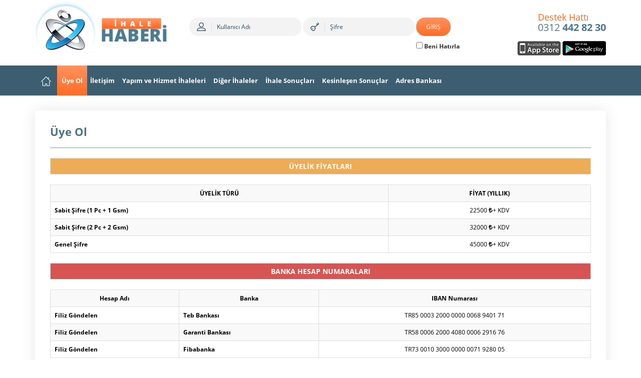

--- FILE ---
content_type: text/html; charset=utf-8
request_url: https://www.ihalehaberi.net/goster/uyelik/ihale-sonuc-detayi/281166/Odtu-Kiz-Konuk-Evi-Celik-Yangin-Merdiveni-Ve-Kismi-Tadilat-Yapim-Isi-/
body_size: 8821
content:


<!DOCTYPE html>


<html lang="tr" xmlns="http://www.w3.org/1999/xhtml">
<head id="Head1"><meta http-equiv="content-type" content="text/html; charset=UTF-8" /><meta name="robots" content="FOLLOW, INDEX" /><meta http-equiv="content-language" content="tr" /><meta name="keywords" content="ihale,ihale duyurusu,ihale duyuruları,ihale sonucu,ihale sonucları,kamu ihale,ekap,uyelik,ihale sitesi,pazarlık ihaleleri,dergisi abonelik,ozel sektor projeleri" /><meta property="og:title" content="Ihale Haberleri-Sonuçları-Yapım ve Malzeme Ihaleleri" /><meta name="description" content="Ihale Haberi; İnşaat ihale ilanları, ihale sonuçları, mevzuatlar, ve dahasiyla hizmetinizde..." /><title>
	İhale Haberi-281166-Odtu-Kiz-Konuk-Evi-Celik-Yangin-Merdiveni-Ve-Kismi-Tadilat-Yapim-Isi-
</title><link rel="shortcut icon" href="/ihale.ico" /><link rel="alternate" type="application/rss+xml" title="Ihale  Haberi En Son Haberleri" href="../../../../../rss.aspx" /><link rel="author" href="https://plus.google.com/104035727731362503771/posts" />
    <script src='/BundleJsCssCache/EA99EAD76F27C00FCB02061A2F418B6F.js?v=20251030083852'></script>

    <script src='/BundleJsCssCache/BD9024C4AE3C04F93169D3F401AC12A9.js?v=20251030083852'></script>
    <script src="/js/anasayfa.js"></script>
    <script src="/js/localipfind.js"></script>
 

<meta http-equiv="X-UA-Compatible" content="IE=edge" /><meta name="viewport" content="width=device-width, initial-scale=1" />

    <!-- Google tag (gtag.js) -->
<script async src="https://www.googletagmanager.com/gtag/js?id=G-7Q7C5SG276"></script>
<script>
    window.dataLayer = window.dataLayer || [];
    function gtag() { dataLayer.push(arguments); }
    gtag('js', new Date());

    gtag('config', 'G-7Q7C5SG276');
</script>

    <!-- HTML5 shim and Respond.js for IE8 support of HTML5 elements and media queries -->
    <!-- WARNING: Respond.js doesn't work if you view the page via file:// -->
    <!--[if lt IE 9]>
      <script src="https://oss.maxcdn.com/html5shiv/3.7.2/html5shiv.min.js"></script>
      <script src="https://oss.maxcdn.com/respond/1.4.2/respond.min.js"></script>
      <![endif]-->

    
<meta property="og:url" content="https://www.ihalehaberi.net/goster/uyelik/ihale-sonuc-detayi/281166/Odtu-Kiz-Konuk-Evi-Celik-Yangin-Merdiveni-Ve-Kismi-Tadilat-Yapim-Isi-/" /><meta property="og:image" content="https://www.ihalehaberi.net/images/ihalehaberi.jpg" /><link rel="stylesheet" type="text/css" href="https://www.ihalehaberi.net/BundleJsCssCache/7254ED0742E7F1D2902772EA72190F23.css?v=20251030083850" /><link rel="stylesheet" type="text/css" href="https://www.ihalehaberi.net/BundleJsCssCache/B12D2F355354038B7467B81D61FCD44A.css?v=20251030083850" /><link rel="stylesheet" type="text/css" href="https://www.ihalehaberi.net/BundleJsCssCache/A6E88294D16C25099C3B525E609FEB1F.css?v=20251030083850" /><link rel="stylesheet" type="text/css" href="https://www.ihalehaberi.net/BundleJsCssCache/FD2A95A985A78078BFCAAEBD2D50F588.css?v=20251030083850" /><link rel="stylesheet" type="text/css" href="https://www.ihalehaberi.net/BundleJsCssCache/478D7C8E83CDF377C480C33AEB21766F.css?v=20251030083850" /><link rel="stylesheet" type="text/css" href="https://www.ihalehaberi.net/BundleJsCssCache/A7FF626BD4D94F5B3188377123DEF761.css?v=20251030083850" /><link rel="stylesheet" type="text/css" href="https://www.ihalehaberi.net/BundleJsCssCache/4A134006E5C22131F16BCF8AC5207DAE.css?v=20251030083850" /><link rel="stylesheet" type="text/css" href="https://www.ihalehaberi.net/BundleJsCssCache/CFEBBC30F103B5FF9A063C685270F758.css?v=20251030083850" /><link rel="stylesheet" type="text/css" href="https://www.ihalehaberi.net/BundleJsCssCache/50D5DE7A9AAA42ADBA6E822F6EF081B2.css?v=20251030083850" /><script type="text/javascript" src="https://www.ihalehaberi.net/BundleJsCssCache/E2632F96E7EED64A1F728D9E7CC646C1.js?v=20251030083850"></script><script type="text/javascript" src="https://www.ihalehaberi.net/BundleJsCssCache/624FFD615F30B634004945C469F24EC5.js?v=20251030083851"></script><script type="text/javascript" src="https://www.ihalehaberi.net/BundleJsCssCache/5A9DA28622DBA9C85D82C1B45BB49618.js?v=20251030083851"></script><script type="text/javascript" src="https://www.ihalehaberi.net/BundleJsCssCache/1F293CA8F4F041FC8F45DB49BF6B453A.js?v=20251030083851"></script><script type="text/javascript" src="https://www.ihalehaberi.net/BundleJsCssCache/E0DBC7FA7642D07B8A3D31670329477B.js?v=20251030083851"></script><script type="text/javascript" src="https://www.ihalehaberi.net/BundleJsCssCache/ADB011B3918558BC9F1B07120E944C72.js?v=20251030083852"></script><script type="text/javascript" src="https://www.ihalehaberi.net/BundleJsCssCache/EC56A3024FB85CAD03017F6C1BABE3C0.js?v=20251030083852"></script><script type="text/javascript" src="https://www.ihalehaberi.net/BundleJsCssCache/AFA0327A3CE146B4B04ABAB959ECF3B5.js?v=20251030083852"></script><script type="text/javascript" src="https://www.ihalehaberi.net/BundleJsCssCache/3E99E196AD0C2E0C046494FFE9CF4B61.js?v=20251030083852"></script><link rel="stylesheet" type="text/css" href="https://www.ihalehaberi.net/BundleJsCssCache/9751E361CEA6C819214E00983A2F9C00.css?v=20251030083852" /><link rel="stylesheet" type="text/css" href="https://www.ihalehaberi.net/BundleJsCssCache/9BE27B0E13C5C7E2E4F70A40C84022F0.css?v=20251030083852" /><script type="text/javascript" src="https://www.ihalehaberi.net/BundleJsCssCache/61FE0E3ED39B9E86824E25A845CA298D.js?v=20251030083852"></script><script type="text/javascript" src="https://www.ihalehaberi.net/BundleJsCssCache/24A9B81431C54F8BC929BB5A386E267F.js?v=20251030083852"></script><link rel="canonical" href="https://www.ihalehaberi.net/goster/uyelik/ihale-sonuc-detayi/281166/Odtu-Kiz-Konuk-Evi-Celik-Yangin-Merdiveni-Ve-Kismi-Tadilat-Yapim-Isi-/" /></head>
<body id="body">
    <form method="post" action="/goster/uyelik/ihale-sonuc-detayi/281166/Odtu-Kiz-Konuk-Evi-Celik-Yangin-Merdiveni-Ve-Kismi-Tadilat-Yapim-Isi-/" id="form1">
<div class="aspNetHidden">
<input type="hidden" name="ScriptManager1_HiddenField" id="ScriptManager1_HiddenField" value="" />
<input type="hidden" name="__EVENTTARGET" id="__EVENTTARGET" value="" />
<input type="hidden" name="__EVENTARGUMENT" id="__EVENTARGUMENT" value="" />
<input type="hidden" name="__VIEWSTATEFIELDCOUNT" id="__VIEWSTATEFIELDCOUNT" value="2" />
<input type="hidden" name="__VIEWSTATE" id="__VIEWSTATE" value="nP0ZaGJ7GSdgBX/yQcGjk+/uUXc3zFj4Pe52JvrZOocKeN7NQ4L20YZ5pFySlTIXto5nmzmiZcMjWAPdquB/0r9bhPexhuDH4joeA/eQKvH2J3Qbi8hYAo1b6Mp9iSwVlpnJWwnUpC4rp4gESLyczliYX4cZChLyW27QvLXkwAgyMNeBxr+8jZ5/j3DcLcSrkAMliiS0" />
<input type="hidden" name="__VIEWSTATE1" id="__VIEWSTATE1" value="ZhwM9PL0zR8PI4PIT4JFSj9zNMzXRi45pT+6Q+Q4mJoQ/zkRqulj8SqBMDzNUbyIrYIjKBP1u7TDuw==" />
</div>

<script type="text/javascript">
//<![CDATA[
var theForm = document.forms['form1'];
if (!theForm) {
    theForm = document.form1;
}
function __doPostBack(eventTarget, eventArgument) {
    if (!theForm.onsubmit || (theForm.onsubmit() != false)) {
        theForm.__EVENTTARGET.value = eventTarget;
        theForm.__EVENTARGUMENT.value = eventArgument;
        theForm.submit();
    }
}
//]]>
</script>


<script src="/WebResource.axd?d=pynGkmcFUV13He1Qd6_TZCgx4OI-eNTyq6xmyEus9H0cPl3I6E_6NjZt5SghNeal7e-9CFfu4ji-IX6heOZcxOEwNXx0J62g9KZrHaImeoVWrb-rVcAh3yKk4hc3K9lH0&amp;t=638901644248157332" type="text/javascript"></script>


<script type="text/javascript">
//<![CDATA[
var __cultureInfo = {"name":"tr-TR","numberFormat":{"CurrencyDecimalDigits":2,"CurrencyDecimalSeparator":",","IsReadOnly":true,"CurrencyGroupSizes":[3],"NumberGroupSizes":[3],"PercentGroupSizes":[3],"CurrencyGroupSeparator":".","CurrencySymbol":"₺","NaNSymbol":"NaN","CurrencyNegativePattern":8,"NumberNegativePattern":1,"PercentPositivePattern":2,"PercentNegativePattern":2,"NegativeInfinitySymbol":"-∞","NegativeSign":"-","NumberDecimalDigits":2,"NumberDecimalSeparator":",","NumberGroupSeparator":".","CurrencyPositivePattern":3,"PositiveInfinitySymbol":"∞","PositiveSign":"+","PercentDecimalDigits":2,"PercentDecimalSeparator":",","PercentGroupSeparator":".","PercentSymbol":"%","PerMilleSymbol":"‰","NativeDigits":["0","1","2","3","4","5","6","7","8","9"],"DigitSubstitution":1},"dateTimeFormat":{"AMDesignator":"ÖÖ","Calendar":{"MinSupportedDateTime":"\/Date(-62135596800000)\/","MaxSupportedDateTime":"\/Date(253402289999999)\/","AlgorithmType":1,"CalendarType":1,"Eras":[1],"TwoDigitYearMax":2029,"IsReadOnly":true},"DateSeparator":".","FirstDayOfWeek":1,"CalendarWeekRule":0,"FullDateTimePattern":"d MMMM yyyy dddd HH:mm:ss","LongDatePattern":"d MMMM yyyy dddd","LongTimePattern":"HH:mm:ss","MonthDayPattern":"dd MMMM","PMDesignator":"ÖS","RFC1123Pattern":"ddd, dd MMM yyyy HH\u0027:\u0027mm\u0027:\u0027ss \u0027GMT\u0027","ShortDatePattern":"d.MM.yyyy","ShortTimePattern":"HH:mm","SortableDateTimePattern":"yyyy\u0027-\u0027MM\u0027-\u0027dd\u0027T\u0027HH\u0027:\u0027mm\u0027:\u0027ss","TimeSeparator":":","UniversalSortableDateTimePattern":"yyyy\u0027-\u0027MM\u0027-\u0027dd HH\u0027:\u0027mm\u0027:\u0027ss\u0027Z\u0027","YearMonthPattern":"MMMM yyyy","AbbreviatedDayNames":["Paz","Pzt","Sal","Çar","Per","Cum","Cmt"],"ShortestDayNames":["Pa","Pt","Sa","Ça","Pe","Cu","Ct"],"DayNames":["Pazar","Pazartesi","Salı","Çarşamba","Perşembe","Cuma","Cumartesi"],"AbbreviatedMonthNames":["Oca","Şub","Mar","Nis","May","Haz","Tem","Ağu","Eyl","Eki","Kas","Ara",""],"MonthNames":["Ocak","Şubat","Mart","Nisan","Mayıs","Haziran","Temmuz","Ağustos","Eylül","Ekim","Kasım","Aralık",""],"IsReadOnly":true,"NativeCalendarName":"Miladi Takvim","AbbreviatedMonthGenitiveNames":["Oca","Şub","Mar","Nis","May","Haz","Tem","Ağu","Eyl","Eki","Kas","Ara",""],"MonthGenitiveNames":["Ocak","Şubat","Mart","Nisan","Mayıs","Haziran","Temmuz","Ağustos","Eylül","Ekim","Kasım","Aralık",""]},"eras":[1,"MS",null,0]};//]]>
</script>

<script src="/ScriptResource.axd?d=x6wALODbMJK5e0eRC_p1LaNWfiIjGUIliU66XazZRmu4jffYMHYvU3sWPMp3Z5L5T_giDXpKVrGffZxjfI1EbxYYcpVL9cLsonRKpgTlavFgVGSJu1GMF3nOkuRZBIrLL9uxeIije_igh88dweQaEe1LB4NnS_PHixwJRKtZrl81&amp;t=ffffffffdd783992" type="text/javascript"></script>
<script src="/ScriptResource.axd?d=P5lTttoqSeZXoYRLQMIScIQqxz1D8G_hXpa4C7xWgnjUS-1xS1wfwiFTGoaOyhy6Kg8i5UuZe9JEp8dioNPdN4gNzWU2DX7fSvQnWjOcWYWNUUzz-IY5D16ZBj-QoOSwt4rhLoLoEsi9y9I6bnrK8MLpQNjhV7ufYEMcI0084fg1&amp;t=ffffffffdd783992" type="text/javascript"></script>
<script type="text/javascript">
//<![CDATA[
var PageMethods = function() {
PageMethods.initializeBase(this);
this._timeout = 0;
this._userContext = null;
this._succeeded = null;
this._failed = null;
}
PageMethods.prototype = {
_get_path:function() {
 var p = this.get_path();
 if (p) return p;
 else return PageMethods._staticInstance.get_path();},
CookieEkle:function(cookioe,degeri,succeededCallback, failedCallback, userContext) {
return this._invoke(this._get_path(), 'CookieEkle',false,{cookioe:cookioe,degeri:degeri},succeededCallback,failedCallback,userContext); }}
PageMethods.registerClass('PageMethods',Sys.Net.WebServiceProxy);
PageMethods._staticInstance = new PageMethods();
PageMethods.set_path = function(value) { PageMethods._staticInstance.set_path(value); }
PageMethods.get_path = function() { return PageMethods._staticInstance.get_path(); }
PageMethods.set_timeout = function(value) { PageMethods._staticInstance.set_timeout(value); }
PageMethods.get_timeout = function() { return PageMethods._staticInstance.get_timeout(); }
PageMethods.set_defaultUserContext = function(value) { PageMethods._staticInstance.set_defaultUserContext(value); }
PageMethods.get_defaultUserContext = function() { return PageMethods._staticInstance.get_defaultUserContext(); }
PageMethods.set_defaultSucceededCallback = function(value) { PageMethods._staticInstance.set_defaultSucceededCallback(value); }
PageMethods.get_defaultSucceededCallback = function() { return PageMethods._staticInstance.get_defaultSucceededCallback(); }
PageMethods.set_defaultFailedCallback = function(value) { PageMethods._staticInstance.set_defaultFailedCallback(value); }
PageMethods.get_defaultFailedCallback = function() { return PageMethods._staticInstance.get_defaultFailedCallback(); }
PageMethods.set_enableJsonp = function(value) { PageMethods._staticInstance.set_enableJsonp(value); }
PageMethods.get_enableJsonp = function() { return PageMethods._staticInstance.get_enableJsonp(); }
PageMethods.set_jsonpCallbackParameter = function(value) { PageMethods._staticInstance.set_jsonpCallbackParameter(value); }
PageMethods.get_jsonpCallbackParameter = function() { return PageMethods._staticInstance.get_jsonpCallbackParameter(); }
PageMethods.set_path("Default.aspx");
PageMethods.CookieEkle= function(cookioe,degeri,onSuccess,onFailed,userContext) {PageMethods._staticInstance.CookieEkle(cookioe,degeri,onSuccess,onFailed,userContext); }
//]]>
</script>

<div class="aspNetHidden">

	<input type="hidden" name="__VIEWSTATEGENERATOR" id="__VIEWSTATEGENERATOR" value="5F9A2531" />
	<input type="hidden" name="__SCROLLPOSITIONX" id="__SCROLLPOSITIONX" value="0" />
	<input type="hidden" name="__SCROLLPOSITIONY" id="__SCROLLPOSITIONY" value="0" />
	<input type="hidden" name="__EVENTVALIDATION" id="__EVENTVALIDATION" value="/mUaNY2dQWsdiwcZIdBubnPgMykxxkMs1cq2GGkul+CehlYrP1FPmzb5AaKAxdN6NX0Q5nVjKfoiNFXzTABDqkw6XX4CrJDj/PxODq/x0axT5CXbok6Gbf8+IITkxlsOU6NhjHw0Ic4a58VkGQjlw8Bo8Hy14K6R+D5dxmbqWt5Xcm9eRbYspm1T5mLhsiZxyU6K5/5muz+i6yYHW1gMH/CQ8nzb0NJVCLE2fmz32iKWCt+SXsVD7BY566H5ViCrNu/41pJlcn6LTo+vZghbqdrEDLyRHqC2uolLBdAjVfk0GHWtTl/QQc3PKZe/C48MwMk9E12cRxhD9NIJl4RBWaTr8EsW1sbSbWkP4FjVp1sp5rx+8hC2Ui14PhHfddvd42rgXBw6oduOeDQqbXK9i41gH1yxIWbd1Qrt22flVaj1y5qKgzcUBEfxCzcFXUhuT0dVFpB3XtRPFoB4XGYjCe56vcmwra1ixvRdEd0SI1AJQ1iDDgrQOhPbelQxo2nS" />
</div>
        
        <script type="text/javascript">
//<![CDATA[
Sys.WebForms.PageRequestManager._initialize('ctl00$ScriptManager1', 'form1', ['tctl00$UstBar$ctl00$updatepanel1','updatepanel1'], ['ctl00$ScriptManager1','ScriptManager1'], [], 90, 'ctl00');
//]]>
</script>
<input type="hidden" name="ctl00$ScriptManager1" id="ScriptManager1" />
<script type="text/javascript">
//<![CDATA[
Sys.Application.setServerId("ScriptManager1", "ctl00$ScriptManager1");
Sys.Application._enableHistoryInScriptManager();
//]]>
</script>

        <div>
            
            

            


<div class="topbar">
    <div class="topline">
        <div class="container">
            <div class="row">
                <div class="col-md-3">
                    <div class="navbar-header">
                        <button type="button" class="navbar-toggle collapsed ustmenubutton" data-toggle="collapse" data-target="#bs" aria-expanded="false">
                            <span class="icon-bar"></span><span class="icon-bar"></span><span class="icon-bar"></span>
                            <strong class="ustmenubutonicin">Menü</strong>
                        </button>
                        <a class="navbar-brand logo" data-animate="pulse" href="/Default.aspx">
                            <img src="https://www.ihalehaberi.net/2017/images/logo.png" alt="İhale Haberi Net" class="img-responsive" /></a>

                    </div>
                </div>
                <div class="col-md-6" id="ustsagpanel">
                    <div class="topbar-in text-right text-center-xs">
                        <div class="topbar-form vmiddle">

                            <div id="updatepanel1">
	
        
                <div id="panel1" onkeypress="javascript:return WebForm_FireDefaultButton(event, &#39;giris&#39;)">
		

                    <div class="form-inline">
                        <div class="form-group">
                            <div class="input-group">
                                <span class="input-group-addon">
                                    <img src="https://www.ihalehaberi.net/2017/images/icon-user.png" alt="İhale Haberi Kullanıcı Adı" />
                                </span>
                                <input name="ctl00$UstBar$ctl00$kullaniciadi" type="text" id="UstBar_ctl00_kullaniciadi" class="form-control" placeholder="Kullanıcı Adı" />

                            </div>
                        </div>
                        <div class="form-group">
                            <div class="input-group">
                                <span class="input-group-addon">
                                    <img src="https://www.ihalehaberi.net/2017/images/icon-key.png" alt="İhale Haberi Şifre" />
                                </span>

                                <input name="ctl00$UstBar$ctl00$sifre" type="password" id="sifre" class="form-control" placeholder="Şifre" />


                            </div>
                        </div>
                        <div class="form-group">
                            <input type="submit" name="ctl00$UstBar$ctl00$giris" value="GİRİŞ" id="giris" class="btn-apply xs-block m-8 mb" />

                            
                            <div class="">
                                <label style="font-size: 1.0em">

                                    <input id="UstBar_ctl00_benihatirla" type="checkbox" name="ctl00$UstBar$ctl00$benihatirla" />

                                    Beni Hatırla

                                </label>
                            </div>
                        </div>
                    </div>
                
	</div>
            
    
</div>

<script>
    function toggleCheckbox(element) {
        if (document.getElementById(element).checked) {
            window.open('pdf/ÜYELİK SÖZLEŞMESİ.pdf');
        }
        return true;
    }
</script>

                        </div>

                    </div>
                </div>
                <div class="col-md-3">
                    <div class="topbar-in text-right text-center-xs">
                        <div class="vmiddle m-sm-60 ml">
                            <div class="form-group">
                                <a href="tel:03124428230" class="topbar-phone">
                                    <span class="phone-title text-left">Destek Hattı</span>
                                    0312 <b>442 82 30</b>
                                </a>
                            </div>
                            <div class="topbar-links">
                                <a href="https://apps.apple.com/tr/app/i-hale-haberi/id1485782869?l=tr" target="_blank" class="hvr-float-shadow">
                                    <img src="https://www.ihalehaberi.net/2017/images/img-app-store.png" alt="Ios Apple Store" class="img-responsive" /></a>
                                <a href="https://play.google.com/store/apps/details?id=com.ihalehaberinetyeni" target="_blank" class="hvr-float-shadow">
                                    <img src="https://www.ihalehaberi.net/2017/images/img-play-store.png" alt="Android Play Store" class="img-responsive" /></a>
                            </div>
                        </div>
                    </div>

                </div>
                <div class="clearfix"></div>
            </div>
        </div>
    </div>
    <div class="imenu">
        <div class="container">
            <div class="collapse navbar-collapse" id="bs">
                <ul class="nav navbar-nav">
                    <li id="UstBar_anasayfali"><a href="/Default.aspx" class="hidden-xs">
                        <img src="https://www.ihalehaberi.net/2017/images/icon-home.png" alt="İhale Haberi Ana Sayfa" /></a></li>
                    <li id="UstBar_uyeolli" class="active"><a href="/goster/uyelik/">Üye Ol</a></li>
                    <li id="UstBar_iletisimli"><a href="/goster/iletisim/">İletişim</a></li>
                    <li id="UstBar_ihaleduyurularili"><a href="/goster/ihaleduyurulari/">Yapım ve Hizmet İhaleleri</a></li>
                    <li id="UstBar_malzemeihalelerili"><a href="/goster/malzemeihaleleri/">Diğer İhaleler</a></li>
                    <li id="UstBar_ihalesonuclarili"><a href="../../../../../Genel/goster/uyelik/" id="UstBar_ihalesonuclari">İhale Sonuçları</a></li>
                    <li id="UstBar_kesinlesenli"><a href="../../../../../Genel/goster/uyelik/" id="UstBar_kesinlesen">Kesinleşen Sonuçlar</a></li> 
                    <li id="UstBar_firmalarli"><a href="/goster/firmalar/" id="UstBar_firmalar">Adres Bankası</a></li>
                    

                </ul>
            </div>
        </div>
    </div>
</div>

            <div class="stage-area pust">
                <div class="container">
                    <div class="row">
                        
    <script src='/BundleJsCssCache/5E69EE2EC9BDABB575A5DB7BD31FDD63.js?v=20251030083852'></script>
    
<div class="col-md-12">
    <div class="content">
        <h3>Üye Ol</h3>
        <div class="content-in row">
            <table class="table table-bordered table-striped table-responsive">
                <tbody>
                    <tr style="background-color: #eeac57; color: #fff;">
                        <td style="text-align: center">
                            <h5><strong>ÜYELİK FİYATLARI</strong></h5>
                        </td>
                    </tr>
                </tbody>
            </table>
            <table class="table table-bordered table-striped table-responsive">
                <tbody>
                    <tr>
                        <td style="text-align: center"><strong>ÜYELİK TÜRÜ</strong></td>
                        <td style="text-align: center"><strong>FİYAT (YILLIK)</strong></td>
                    </tr>
                    <tr>
                        <td><strong><span style="font-size: 12px">Sabit Şifre (1 Pc + 1 Gsm)</span></strong></td>
                        <td style="text-align: center">
                            22500
                            <i class="fa fa-try"></i>+ KDV</td>
                    </tr>
                    <tr>
                        <td><strong><span style="font-size: 12px">Sabit Şifre (2 Pc + 2 Gsm)</span></strong></td>
                        <td style="text-align: center">
                            32000
                            <i class="fa fa-try"></i>+ KDV</td>
                    </tr>
                    <tr style="background-color: #fff;">
                        <td><strong><span style="font-size: 12px">Genel Şifre</span></strong></td>
                        <td style="text-align: center">
                            45000
                            <i class="fa fa-try"></i>+ KDV</td>
                    </tr>
                </tbody>
            </table>
            <table class="table table-bordered table-striped table-responsive">
                <tbody>
                    <tr style="background-color: #d75452; color: #fff;">
                        <td style="text-align: center">
                            <h5><strong>BANKA HESAP NUMARALARI</strong></h5>
                        </td>
                    </tr>
                </tbody>
            </table>
            <table class="table table-bordered table-striped table-responsive">
                <tbody>
                    <tr>
                        <td style="text-align: center"><strong>Hesap Adı</strong></td>
                        <td style="text-align: center"><strong>Banka</strong></td>
                        <td style="text-align: center"><strong>IBAN Numarası</strong></td>
                    </tr>
                    <tr>
                        <td><strong><span style="font-size: 12px">Filiz Göndelen</span></strong></td>
                        <td><strong><span style="font-size: 12px">Teb Bankası</span></strong></td>
                        <td style="text-align: center;">TR85 0003 2000 0000 0068 9401 71</td>
                    </tr>
                    <tr>
                        <td><strong><span style="font-size: 12px">Filiz Göndelen</span></strong></td>
                        <td><strong><span style="font-size: 12px">Garanti Bankası</span></strong></td>
                        <td style="text-align: center;">TR58 0006 2000 4080 0006 2916 76</td>
                    </tr>
                    <tr>
                        <td><strong><span style="font-size: 12px">Filiz Göndelen</span></strong></td>
                        <td><strong><span style="font-size: 12px">Fibabanka</span></strong></td>
                        <td style="text-align: center;">TR73 0010 3000 0000 0071 9280 05</td>
                    </tr>
                </tbody>
            </table>
            <center><a href="https://www.ihalehaberi.net/mailorderyeni.pdf" target="_blank" class="btn btn-primary btn-md"><i class="fa fa-file-word-o"></i>Kredi Kartı mail order formu</a></center>
            <br />
            <br />
            <div class="content-text col-md-6 row">
                <h4>Kişisel Bilgiler</h4>

                <div class="form-group">
                    <label for="name" class="turuncu">Adınız</label>
                    <input name="ctl00$merkez$ctl00$ad" type="text" id="merkez_ctl00_ad" class="form-control" />
                </div>
                <div class="form-group">
                    <label for="surname">Soyadınız</label>
                    <input name="ctl00$merkez$ctl00$soyad" type="text" id="merkez_ctl00_soyad" class="form-control" />
                </div>
                <div class="form-group">
                    <label for="email">E-Posta Adresiniz <span class="glyphicon glyphicon-question-sign tipitip-trigger tipitip-open turuncu" aria-hidden="true" data-position="north" data-content="e-Posta adresiniz aynı zamanda web sitesine giriş için kullanıcı adınızdır."></span></label>
                    <input name="ctl00$merkez$ctl00$email" type="text" id="merkez_ctl00_email" title="e-Posta adresiniz aynı zamanda web sitesine giriş için kullanıcı adınızdır." class="form-control required tipitip-trigger" data-close-event="blur" data-position="north" data-open-event="focus" />
                </div>
                <div class="form-group">
                    <label for="email">Cep Telefonu Numarası</label>
                    <input name="ctl00$merkez$ctl00$gsm" type="text" id="merkez_ctl00_gsm" class="form-control input-medium bfh-phone" data-format="+90 (ddd) ddd dd dd" />
                </div>
                <div class="form-group">
                    <label for="email">Telefon</label>
                    <input name="ctl00$merkez$ctl00$telefon" type="text" id="merkez_ctl00_telefon" class="form-control input-medium bfh-phone" data-format="+90 (ddd) ddd dd dd" />
                </div>


            </div>
            <div class="content-text col-md-6">
                <h4>Firma Bilgiler</h4>
                <div class="form-group">
                    <label for="name" class="turuncu">Firma Adı</label>
                    <input name="ctl00$merkez$ctl00$firmaAdi" type="text" id="merkez_ctl00_firmaAdi" class="form-control" />
                </div>
                <div class="form-group">
                    <label for="email">Adres</label>
                    <textarea name="ctl00$merkez$ctl00$firmaAdres" id="merkez_ctl00_firmaAdres" type="text" class="form-control"></textarea>
                </div>
                <div class="form-group">
                    <label for="surname">Vergi Dairesi</label>
                    <input name="ctl00$merkez$ctl00$vd" type="text" id="merkez_ctl00_vd" class="form-control" title="Vergi Dairesi" maxlength="30" size="32" dpieagent_iecontroltype="2" />
                </div>
                <div class="form-group">
                    <label for="email">Vergi Numarası</label>
                    <input name="ctl00$merkez$ctl00$vn" type="text" id="merkez_ctl00_vn" class="form-control" />
                </div>
                <div class="form-group">
                    <label for="email">Telefon</label>
                    <input name="ctl00$merkez$ctl00$firmaTel" type="text" id="merkez_ctl00_firmaTel" class="form-control input-medium bfh-phone" data-format="+90 (ddd) ddd dd dd" />
                </div>
                <div class="form-group">
                    <label for="email">Fax</label>
                    <input name="ctl00$merkez$ctl00$firmafax" type="text" id="merkez_ctl00_firmafax" class="form-control input-medium bfh-phone" data-format="+90 (ddd) ddd dd dd" />
                </div>


                <div class="form-group">
                    <div class="pull-center">
                        <input type="submit" name="ctl00$merkez$ctl00$Button1" value="Kayıt Ol" id="merkez_ctl00_Button1" class="btn btn-warning btn-custom " />

                    </div>
                </div>
            </div>
        </div>
    </div>
</div>
<div class="clearfix"></div>

    
    <input type="hidden" name="ctl00$merkez$KULLANICIADI_HIDDEN" id="KULLANICIADI_HIDDEN" value="bos" />

                        <div class="clearfix"></div>
                    </div>
                </div>
            </div>
            
<div class="footer">
    <div class="container">
        <div class="row">
            <div class="col-sm-4">
                <div class="social-media">
                    <a href="https://www.facebook.com/ihalehaberi/" target="_blank" aria-label="Facebook" class="bg-blue" data-animate="1">
                        <div class="middler-in">
                            <div class="middler-center">
                                <i class="fa fa-facebook" data-animate-in="flip"></i>




                            </div>
                        </div>
                    </a>
                    <a href="https://twitter.com/ihalehaberi" target="_blank" aria-label="Twitter" class="bg-turquaz" data-animate="1">
                        <div class="middler-in">
                            <div class="middler-center">
                                <i class="fa fa-twitter" data-animate-in="flip"></i>


                            </div>
                        </div>
                    </a>
                    
                </div>
            </div>
            <div class="col-sm-8">
                <div class="footer-in">
                    <div class="copyright">
                        Copyright © 2017 <a href="#">ihalehaberi.net</a> Her Hakkı Saklıdır.<br />
                        Bu sitede yazılı olan hiç bir bilgi kısmen dahi olsa kopya edilemez, çoğaltılamaz, İnternet'te yayımlanamaz.
              <br />
                        <a href="/pdf/gizliliksozlesmesi.pdf" target="_blank">Gizlilik ve Sorumluluk Politikası</a>
                    </div>
                    <div class="footer-logo">
                    </div>
                </div>
            </div>
            <div class="clearfix"></div>
        </div>
    </div>
</div>
<script type="text/javascript" src="https://www.ihalehaberi.net/2017/js/bootstrap-multiselect.js"></script>
<script type="text/javascript">

    $('.multiselect-ui').multiselect({
        includeSelectAllOption: true,
        selectAllText: 'Tümünü Seç',
        allSelectedText: 'Tümü'

    });
</script>
<script type="text/javascript" src="https://www.ihalehaberi.net/2017/js/bootstrap-datetimepicker.js"></script>
<script type="text/javascript">
    $('.form_datetime').datetimepicker({
        //language:  'fr',
        weekStart: 1,
        todayBtn: 1,
        autoclose: 1,
        todayHighlight: 1,
        startView: 2,
        forceParse: 0,
        showMeridian: 1
    });
    $('.form_date').datetimepicker({
        language: 'fr',
        weekStart: 1,
        todayBtn: 1,
        autoclose: 1,
        todayHighlight: 1,
        startView: 2,
        minView: 2,
        forceParse: 0
    });
    $('.form_time').datetimepicker({
        language: 'fr',
        weekStart: 1,
        todayBtn: 1,
        autoclose: 1,
        todayHighlight: 1,
        startView: 1,
        minView: 0,
        maxView: 1,
        forceParse: 0
    });
</script>
<script>
    $(document).ready(function ()
    {
        try
        {
            $('[data-toggle="tooltip"]').tooltip();
        } catch (e)
        {

        }

    });
</script>

        </div>
    

<script type="text/javascript">
//<![CDATA[
(function() {var fn = function() {$get("ScriptManager1_HiddenField").value = '';Sys.Application.remove_init(fn);};Sys.Application.add_init(fn);})();
theForm.oldSubmit = theForm.submit;
theForm.submit = WebForm_SaveScrollPositionSubmit;

theForm.oldOnSubmit = theForm.onsubmit;
theForm.onsubmit = WebForm_SaveScrollPositionOnSubmit;
//]]>
</script>
</form>
    <script type="text/javascript" src='/BundleJsCssCache/09B0B00235C4A82409B7F04EE26BA5B8.js?v=20251030083852'></script>
    <script type="text/javascript" src='/BundleJsCssCache/0CFDB4FB76A536C51C9A0EA99A0AC427.js?v=20251030083852'></script> 
    <script src="/docsupport/prism.js?v=201810261054" type="text/javascript" charset="utf-8"></script>
    <script src="/docsupport/chosen.jquery.js?v=1" type="text/javascript"></script>
    <link rel="stylesheet" href="/docsupport/chosen.css?v=201810261054">
    <script type="text/javascript">
    jQuery(function ($) {


        $(document).ready(function () {

            var config = {
                '.chosen-select': { placeholder_text_multiple: 'Seçiniz', placeholder_text_single: 'Seçiniz' },
                '.chosen-select-deselect': { allow_single_deselect: true, placeholder_text_multiple: 'Seçiniz', placeholder_text_single: 'Seçiniz' },
                '.chosen-select-no-single': { disable_search_threshold: 10, placeholder_text_multiple: 'Seçiniz', placeholder_text_single: 'Seçiniz' },
                '.chosen-select-no-results': { no_results_text: 'Kayıt Bulunamadı', search_contains: true, placeholder_text_multiple: 'Seçiniz', placeholder_text_single: 'Seçiniz' },
                '.chosen-select-no-resultskucuk': { no_results_text: 'Kayıt Bulunamadı', search_contains: true, placeholder_text_multiple: 'Seçiniz', placeholder_text_single: 'Seçiniz' },
                '.chosen-select-width': { placeholder_text_single: 'Seçiniz' },
                '.chosen-select-no-results-buyuk': { no_results_text: 'Kayıt Bulunamadı', search_contains: true, placeholder_text_multiple: 'Seçiniz', placeholder_text_single: 'Seçiniz' },
                '.chosen-select-no-results-bootstrap': { no_results_text: 'Kayıt Bulunamadı', search_contains: true, placeholder_text_multiple: 'Seçiniz', placeholder_text_single: 'Seçiniz' }
            }

            for (var selector in config) {
                $(selector).chosen(config[selector]);
            }
        });

        var prm = Sys.WebForms.PageRequestManager.getInstance();

        prm.add_endRequest(function () {
            var config = {
                '.chosen-select': { placeholder_text_multiple: 'Seçiniz', placeholder_text_single: 'Seçiniz' },
                '.chosen-select-deselect': { allow_single_deselect: true, placeholder_text_multiple: 'Seçiniz', placeholder_text_single: 'Seçiniz' },
                '.chosen-select-no-single': { disable_search_threshold: 10, placeholder_text_multiple: 'Seçiniz', placeholder_text_single: 'Seçiniz' },
                '.chosen-select-no-results': { no_results_text: 'Kayıt Bulunamadı', search_contains: true, placeholder_text_multiple: 'Seçiniz', placeholder_text_single: 'Seçiniz' },
                '.chosen-select-no-resultskucuk': { no_results_text: 'Kayıt Bulunamadı', search_contains: true, placeholder_text_multiple: 'Seçiniz', placeholder_text_single: 'Seçiniz' },
                '.chosen-select-width': { placeholder_text_single: 'Seçiniz' },
                '.chosen-select-no-results-buyuk': { no_results_text: 'Kayıt Bulunamadı', search_contains: true, placeholder_text_multiple: 'Seçiniz', placeholder_text_single: 'Seçiniz' }
                ,
                '.chosen-select-no-results-bootstrap': { no_results_text: 'Kayıt Bulunamadı', search_contains: true, placeholder_text_multiple: 'Seçiniz', placeholder_text_single: 'Seçiniz' }
            }

            for (var selector in config) {
                $(selector).chosen(config[selector]);
            }
        });
    });


    </script>

</body>
</html>


--- FILE ---
content_type: text/css
request_url: https://www.ihalehaberi.net/BundleJsCssCache/FD2A95A985A78078BFCAAEBD2D50F588.css?v=20251030083850
body_size: 6322
content:
@font-face{font-family:'Open Sans';font-style:normal;font-weight:300;src:local('Open Sans Light'),local('OpenSans-Light'),url(https://fonts.gstatic.com/s/opensans/v15/mem5YaGs126MiZpBA-UN_r8OX-hpOqc.woff2) format('woff2');unicode-range:U+460-52F,U+1C80-1C88,U+20B4,U+2DE0-2DFF,U+A640-A69F,U+FE2E-FE2F}@font-face{font-family:'Open Sans';font-style:normal;font-weight:300;src:local('Open Sans Light'),local('OpenSans-Light'),url(https://fonts.gstatic.com/s/opensans/v15/mem5YaGs126MiZpBA-UN_r8OVuhpOqc.woff2) format('woff2');unicode-range:U+400-45F,U+490-491,U+4B0-4B1,U+2116}@font-face{font-family:'Open Sans';font-style:normal;font-weight:300;src:local('Open Sans Light'),local('OpenSans-Light'),url(https://fonts.gstatic.com/s/opensans/v15/mem5YaGs126MiZpBA-UN_r8OXuhpOqc.woff2) format('woff2');unicode-range:U+1F00-1FFF}@font-face{font-family:'Open Sans';font-style:normal;font-weight:300;src:local('Open Sans Light'),local('OpenSans-Light'),url(https://fonts.gstatic.com/s/opensans/v15/mem5YaGs126MiZpBA-UN_r8OUehpOqc.woff2) format('woff2');unicode-range:U+370-3FF}@font-face{font-family:'Open Sans';font-style:normal;font-weight:300;src:local('Open Sans Light'),local('OpenSans-Light'),url(https://fonts.gstatic.com/s/opensans/v15/mem5YaGs126MiZpBA-UN_r8OXehpOqc.woff2) format('woff2');unicode-range:U+102-103,U+110-111,U+1EA0-1EF9,U+20AB}@font-face{font-family:'Open Sans';font-style:normal;font-weight:300;src:local('Open Sans Light'),local('OpenSans-Light'),url(https://fonts.gstatic.com/s/opensans/v15/mem5YaGs126MiZpBA-UN_r8OXOhpOqc.woff2) format('woff2');unicode-range:U+100-24F,U+259,U+1E00-1EFF,U+2020,U+20A0-20AB,U+20AD-20CF,U+2113,U+2C60-2C7F,U+A720-A7FF}@font-face{font-family:'Open Sans';font-style:normal;font-weight:300;src:local('Open Sans Light'),local('OpenSans-Light'),url(https://fonts.gstatic.com/s/opensans/v15/mem5YaGs126MiZpBA-UN_r8OUuhp.woff2) format('woff2');unicode-range:U+0-FF,U+131,U+152-153,U+2BB-2BC,U+2C6,U+2DA,U+2DC,U+2000-206F,U+2074,U+20AC,U+2122,U+2191,U+2193,U+2212,U+2215,U+FEFF,U+FFFD}@font-face{font-family:'Open Sans';font-style:normal;font-weight:400;src:local('Open Sans Regular'),local('OpenSans-Regular'),url(https://fonts.gstatic.com/s/opensans/v15/mem8YaGs126MiZpBA-UFWJ0bbck.woff2) format('woff2');unicode-range:U+460-52F,U+1C80-1C88,U+20B4,U+2DE0-2DFF,U+A640-A69F,U+FE2E-FE2F}@font-face{font-family:'Open Sans';font-style:normal;font-weight:400;src:local('Open Sans Regular'),local('OpenSans-Regular'),url(https://fonts.gstatic.com/s/opensans/v15/mem8YaGs126MiZpBA-UFUZ0bbck.woff2) format('woff2');unicode-range:U+400-45F,U+490-491,U+4B0-4B1,U+2116}@font-face{font-family:'Open Sans';font-style:normal;font-weight:400;src:local('Open Sans Regular'),local('OpenSans-Regular'),url(https://fonts.gstatic.com/s/opensans/v15/mem8YaGs126MiZpBA-UFWZ0bbck.woff2) format('woff2');unicode-range:U+1F00-1FFF}@font-face{font-family:'Open Sans';font-style:normal;font-weight:400;src:local('Open Sans Regular'),local('OpenSans-Regular'),url(https://fonts.gstatic.com/s/opensans/v15/mem8YaGs126MiZpBA-UFVp0bbck.woff2) format('woff2');unicode-range:U+370-3FF}@font-face{font-family:'Open Sans';font-style:normal;font-weight:400;src:local('Open Sans Regular'),local('OpenSans-Regular'),url(https://fonts.gstatic.com/s/opensans/v15/mem8YaGs126MiZpBA-UFWp0bbck.woff2) format('woff2');unicode-range:U+102-103,U+110-111,U+1EA0-1EF9,U+20AB}@font-face{font-family:'Open Sans';font-style:normal;font-weight:400;src:local('Open Sans Regular'),local('OpenSans-Regular'),url(https://fonts.gstatic.com/s/opensans/v15/mem8YaGs126MiZpBA-UFW50bbck.woff2) format('woff2');unicode-range:U+100-24F,U+259,U+1E00-1EFF,U+2020,U+20A0-20AB,U+20AD-20CF,U+2113,U+2C60-2C7F,U+A720-A7FF}@font-face{font-family:'Open Sans';font-style:normal;font-weight:400;src:local('Open Sans Regular'),local('OpenSans-Regular'),url(https://fonts.gstatic.com/s/opensans/v15/mem8YaGs126MiZpBA-UFVZ0b.woff2) format('woff2');unicode-range:U+0-FF,U+131,U+152-153,U+2BB-2BC,U+2C6,U+2DA,U+2DC,U+2000-206F,U+2074,U+20AC,U+2122,U+2191,U+2193,U+2212,U+2215,U+FEFF,U+FFFD}@font-face{font-family:'Open Sans';font-style:normal;font-weight:600;src:local('Open Sans SemiBold'),local('OpenSans-SemiBold'),url(https://fonts.gstatic.com/s/opensans/v15/mem5YaGs126MiZpBA-UNirkOX-hpOqc.woff2) format('woff2');unicode-range:U+460-52F,U+1C80-1C88,U+20B4,U+2DE0-2DFF,U+A640-A69F,U+FE2E-FE2F}@font-face{font-family:'Open Sans';font-style:normal;font-weight:600;src:local('Open Sans SemiBold'),local('OpenSans-SemiBold'),url(https://fonts.gstatic.com/s/opensans/v15/mem5YaGs126MiZpBA-UNirkOVuhpOqc.woff2) format('woff2');unicode-range:U+400-45F,U+490-491,U+4B0-4B1,U+2116}@font-face{font-family:'Open Sans';font-style:normal;font-weight:600;src:local('Open Sans SemiBold'),local('OpenSans-SemiBold'),url(https://fonts.gstatic.com/s/opensans/v15/mem5YaGs126MiZpBA-UNirkOXuhpOqc.woff2) format('woff2');unicode-range:U+1F00-1FFF}@font-face{font-family:'Open Sans';font-style:normal;font-weight:600;src:local('Open Sans SemiBold'),local('OpenSans-SemiBold'),url(https://fonts.gstatic.com/s/opensans/v15/mem5YaGs126MiZpBA-UNirkOUehpOqc.woff2) format('woff2');unicode-range:U+370-3FF}@font-face{font-family:'Open Sans';font-style:normal;font-weight:600;src:local('Open Sans SemiBold'),local('OpenSans-SemiBold'),url(https://fonts.gstatic.com/s/opensans/v15/mem5YaGs126MiZpBA-UNirkOXehpOqc.woff2) format('woff2');unicode-range:U+102-103,U+110-111,U+1EA0-1EF9,U+20AB}@font-face{font-family:'Open Sans';font-style:normal;font-weight:600;src:local('Open Sans SemiBold'),local('OpenSans-SemiBold'),url(https://fonts.gstatic.com/s/opensans/v15/mem5YaGs126MiZpBA-UNirkOXOhpOqc.woff2) format('woff2');unicode-range:U+100-24F,U+259,U+1E00-1EFF,U+2020,U+20A0-20AB,U+20AD-20CF,U+2113,U+2C60-2C7F,U+A720-A7FF}@font-face{font-family:'Open Sans';font-style:normal;font-weight:600;src:local('Open Sans SemiBold'),local('OpenSans-SemiBold'),url(https://fonts.gstatic.com/s/opensans/v15/mem5YaGs126MiZpBA-UNirkOUuhp.woff2) format('woff2');unicode-range:U+0-FF,U+131,U+152-153,U+2BB-2BC,U+2C6,U+2DA,U+2DC,U+2000-206F,U+2074,U+20AC,U+2122,U+2191,U+2193,U+2212,U+2215,U+FEFF,U+FFFD}@font-face{font-family:'Open Sans';font-style:normal;font-weight:700;src:local('Open Sans Bold'),local('OpenSans-Bold'),url(https://fonts.gstatic.com/s/opensans/v15/mem5YaGs126MiZpBA-UN7rgOX-hpOqc.woff2) format('woff2');unicode-range:U+460-52F,U+1C80-1C88,U+20B4,U+2DE0-2DFF,U+A640-A69F,U+FE2E-FE2F}@font-face{font-family:'Open Sans';font-style:normal;font-weight:700;src:local('Open Sans Bold'),local('OpenSans-Bold'),url(https://fonts.gstatic.com/s/opensans/v15/mem5YaGs126MiZpBA-UN7rgOVuhpOqc.woff2) format('woff2');unicode-range:U+400-45F,U+490-491,U+4B0-4B1,U+2116}@font-face{font-family:'Open Sans';font-style:normal;font-weight:700;src:local('Open Sans Bold'),local('OpenSans-Bold'),url(https://fonts.gstatic.com/s/opensans/v15/mem5YaGs126MiZpBA-UN7rgOXuhpOqc.woff2) format('woff2');unicode-range:U+1F00-1FFF}@font-face{font-family:'Open Sans';font-style:normal;font-weight:700;src:local('Open Sans Bold'),local('OpenSans-Bold'),url(https://fonts.gstatic.com/s/opensans/v15/mem5YaGs126MiZpBA-UN7rgOUehpOqc.woff2) format('woff2');unicode-range:U+370-3FF}@font-face{font-family:'Open Sans';font-style:normal;font-weight:700;src:local('Open Sans Bold'),local('OpenSans-Bold'),url(https://fonts.gstatic.com/s/opensans/v15/mem5YaGs126MiZpBA-UN7rgOXehpOqc.woff2) format('woff2');unicode-range:U+102-103,U+110-111,U+1EA0-1EF9,U+20AB}@font-face{font-family:'Open Sans';font-style:normal;font-weight:700;src:local('Open Sans Bold'),local('OpenSans-Bold'),url(https://fonts.gstatic.com/s/opensans/v15/mem5YaGs126MiZpBA-UN7rgOXOhpOqc.woff2) format('woff2');unicode-range:U+100-24F,U+259,U+1E00-1EFF,U+2020,U+20A0-20AB,U+20AD-20CF,U+2113,U+2C60-2C7F,U+A720-A7FF}@font-face{font-family:'Open Sans';font-style:normal;font-weight:700;src:local('Open Sans Bold'),local('OpenSans-Bold'),url(https://fonts.gstatic.com/s/opensans/v15/mem5YaGs126MiZpBA-UN7rgOUuhp.woff2) format('woff2');unicode-range:U+0-FF,U+131,U+152-153,U+2BB-2BC,U+2C6,U+2DA,U+2DC,U+2000-206F,U+2074,U+20AC,U+2122,U+2191,U+2193,U+2212,U+2215,U+FEFF,U+FFFD}@font-face{font-family:'Open Sans';font-style:normal;font-weight:800;src:local('Open Sans ExtraBold'),local('OpenSans-ExtraBold'),url(https://fonts.gstatic.com/s/opensans/v15/mem5YaGs126MiZpBA-UN8rsOX-hpOqc.woff2) format('woff2');unicode-range:U+460-52F,U+1C80-1C88,U+20B4,U+2DE0-2DFF,U+A640-A69F,U+FE2E-FE2F}@font-face{font-family:'Open Sans';font-style:normal;font-weight:800;src:local('Open Sans ExtraBold'),local('OpenSans-ExtraBold'),url(https://fonts.gstatic.com/s/opensans/v15/mem5YaGs126MiZpBA-UN8rsOVuhpOqc.woff2) format('woff2');unicode-range:U+400-45F,U+490-491,U+4B0-4B1,U+2116}@font-face{font-family:'Open Sans';font-style:normal;font-weight:800;src:local('Open Sans ExtraBold'),local('OpenSans-ExtraBold'),url(https://fonts.gstatic.com/s/opensans/v15/mem5YaGs126MiZpBA-UN8rsOXuhpOqc.woff2) format('woff2');unicode-range:U+1F00-1FFF}@font-face{font-family:'Open Sans';font-style:normal;font-weight:800;src:local('Open Sans ExtraBold'),local('OpenSans-ExtraBold'),url(https://fonts.gstatic.com/s/opensans/v15/mem5YaGs126MiZpBA-UN8rsOUehpOqc.woff2) format('woff2');unicode-range:U+370-3FF}@font-face{font-family:'Open Sans';font-style:normal;font-weight:800;src:local('Open Sans ExtraBold'),local('OpenSans-ExtraBold'),url(https://fonts.gstatic.com/s/opensans/v15/mem5YaGs126MiZpBA-UN8rsOXehpOqc.woff2) format('woff2');unicode-range:U+102-103,U+110-111,U+1EA0-1EF9,U+20AB}@font-face{font-family:'Open Sans';font-style:normal;font-weight:800;src:local('Open Sans ExtraBold'),local('OpenSans-ExtraBold'),url(https://fonts.gstatic.com/s/opensans/v15/mem5YaGs126MiZpBA-UN8rsOXOhpOqc.woff2) format('woff2');unicode-range:U+100-24F,U+259,U+1E00-1EFF,U+2020,U+20A0-20AB,U+20AD-20CF,U+2113,U+2C60-2C7F,U+A720-A7FF}@font-face{font-family:'Open Sans';font-style:normal;font-weight:800;src:local('Open Sans ExtraBold'),local('OpenSans-ExtraBold'),url(https://fonts.gstatic.com/s/opensans/v15/mem5YaGs126MiZpBA-UN8rsOUuhp.woff2) format('woff2');unicode-range:U+0-FF,U+131,U+152-153,U+2BB-2BC,U+2C6,U+2DA,U+2DC,U+2000-206F,U+2074,U+20AC,U+2122,U+2191,U+2193,U+2212,U+2215,U+FEFF,U+FFFD}body{margin:0;padding:0;cursor:default;color:#333;font-family:"Open Sans",sans-serif;font-size:12px}ul,ul li{text-decoration:none;border:0;margin:0;padding:0;list-style:none}a{color:#000;text-decoration:none!important;cursor:pointer}* a{color:inherit}* a:focus{color:inherit}img{border:0;vertical-align:middle}.beyaz{background-color:#fff}.panel-heading{padding:4px 15px}.panel-body{padding:9px}h1,h2,h3,h4,h5,h6{margin:0;padding:0;font-weight:normal}.pagination-ys{padding-left:0;margin:20px 0;border-radius:4px;text-align:-webkit-center}.pagination-ys table>tbody>tr>td{display:inline}.pagination-ys table>tbody>tr>td>a,.pagination-ys table>tbody>tr>td>span{position:relative;float:left;padding:8px 12px;line-height:1.42857143;text-decoration:none;color:#9e3210;background-color:#fff;border:1px solid #ddd;margin-left:-1px}.pagination-ys table>tbody>tr>td>span{position:relative;float:left;padding:8px 12px;line-height:1.42857143;text-decoration:none;margin-left:-1px;z-index:2;color:#524d47;background-color:#f5f5f5;border-color:#ddd;cursor:default}.pagination-ys table>tbody>tr>td:first-child>a,.pagination-ys table>tbody>tr>td:first-child>span{margin-left:0;border-bottom-left-radius:4px;border-top-left-radius:4px}.pagination-ys table>tbody>tr>td:last-child>a,.pagination-ys table>tbody>tr>td:last-child>span{border-bottom-right-radius:4px;border-top-right-radius:4px}.pagination-ys table>tbody>tr>td>a:hover,.pagination-ys table>tbody>tr>td>span:hover,.pagination-ys table>tbody>tr>td>a:focus,.pagination-ys table>tbody>tr>td>.active>a,.pagination-ys table>tbody>tr>td>span:focus{color:#97310e;background-color:#eee;border-color:#ddd}.pagination-ys table>tbody>tr>td>.active{background-color:#377bb5;color:#fff}input:focus,a:focus,button:focus,textarea:focus{outline:0!important;box-shadow:none!important}.pust{padding-top:30px}.must{margin-top:10px}.fontk{font-size:11px}.fa.fa-active-show,.fa.fa-hover-show,.active>.fa.fa-active-hidden,:hover>.fa.fa-hover-hidden{display:none}.active>.fa.fa-active-show,:hover>.fa.fa-hover-show{display:inline-block}.img-dila{overflow:hidden;display:block;position:relative}.img-dila img{-webkit-transition:all .4s ease;-moz-transition:all .4s ease;-o-transition:all .4s ease;-ms-transition:all .4s ease;transition:all .4s ease}.img-dila:hover img{-webkit-backface-visibility:hidden;backface-visibility:hidden;-webkit-transform:translateZ(0) scale(1.2);-moz-transform:scale(1.2);-ms-transform:scale(1.2);-o-transform:translatZ(0) scale(1.2);transform:translatZ(0) scale(1.2)}.iblock,.vmiddle{display:inline-block}.vmiddle{vertical-align:middle}.pos-relative{position:relative}.noCursor{cursor:default}.noborder{border:0!important}a.logo-267{background-color:#eee;border-radius:50%;padding:6px;margin:10px auto}.panel-table .panel-body{padding:0}.panel-table .panel-body .table-bordered{border-style:none;margin:0}.panel-table .panel-body .table-bordered>thead>tr>th:first-of-type{text-align:center;width:100px}.panel-table .panel-body .table-bordered>thead>tr>th:last-of-type,.panel-table .panel-body .table-bordered>tbody>tr>td:last-of-type{border-right:0}.panel-table .panel-body .table-bordered>thead>tr>th:first-of-type,.panel-table .panel-body .table-bordered>tbody>tr>td:first-of-type{border-left:0}.panel-table .panel-body .table-bordered>tbody>tr:first-of-type>td{border-bottom:0}.panel-table .panel-body .table-bordered>thead>tr:first-of-type>th{border-top:0;font-size:14px}.panel-table .panel-footer .pagination{margin:0}.panel-table .panel-footer .col{line-height:34px;height:34px}.panel-table .panel-heading .col h3{line-height:30px;height:30px}.panel-table .panel-body .table-bordered>tbody>tr>td{font-weight:bold}.fontb {font-size:14px}.pusher{display:inline-block;vertical-align:middle;-webkit-transform:translateZ(0);transform:translateZ(0);box-shadow:0 0 1px transparent;-webkit-backface-visibility:hidden;backface-visibility:hidden;-moz-osx-font-smoothing:grayscale}.pusher:hover,.pusher:focus,.pusher:active{-webkit-animation-name:pusher;animation-name:pusher;-webkit-animation-duration:.3s;animation-duration:.3s;-webkit-animation-timing-function:linear;animation-timing-function:linear;-webkit-animation-iteration-count:1;animation-iteration-count:1}@-webkit-keyframes pusher{50%{-webkit-transform:scale(.8);transform:scale(.8)}100%{-webkit-transform:scale(1);transform:scale(1)}}@keyframes pusher{50%{-webkit-transform:scale(.8);transform:scale(.8)}100%{-webkit-transform:scale(1);transform:scale(1)}}.middler{position:absolute;z-index:10;left:0;top:0;width:100%;height:100%}.middler-in{width:100%;height:100%;border-spacing:0;display:table;border-collapse:collapse}.middler-in.static{position:static;z-index:auto}.middler-left,.middler-center,.middler-right,.middler-top,.middler-bottom{display:table-cell;vertical-align:middle;text-align:left}.middler-center{text-align:center}.middler-right{text-align:right}.middler-top{vertical-align:top}.middler-bottom{vertical-align:bottom}.ihover{position:absolute;z-index:9;left:0;top:0;width:100%;height:100%;background-color:rgba(0,0,0,.7)}.nobg{background-color:transparent!important}[data-active-in]{display:none}[data-active-in].active{display:block}.anim,.goTop,.logo,#bs ul li a{-moz-transition:300ms all;-o-transition:300ms all;-webkit-transition:300ms all;-ms-transition:300ms all;transition:300ms all}.goTop{background-color:#333!important;border:1px solid #fff!important;border-radius:50%;-moz-border-radius:50%;-webkit-border-radius:50%;-ms-filter:"progid:DXImageTransform.Microsoft.Alpha(Opacity=60)";filter:alpha(opacity=60);-moz-opacity:.6;-khtml-opacity:.6;opacity:.6}.goTop:hover{background-color:#000!important}ul.nav.navbar-nav,nav.navbar,a.navbar-brand{margin:0}nav.navbar{border:0;border-radius:0;min-height:inherit}a.navbar-brand{height:auto;padding:0;line-height:inherit}.navbar-toggle{border-color:#eee;margin-right:0;position:absolute;right:15px;top:15px}.navbar-toggle.collapsed{background-color:#ff6821}.navbar-toggle,.navbar-toggle:hover{background-color:#2bc0f2}.navbar-toggle .icon-bar{background-color:#fff}#bs{box-shadow:none!important;padding:0!important}#bs>ul>li{background-image:url("../images/menu-border.png");background-repeat:repeat-y;background-position:right center;margin-left:-3px}#bs>ul>li>a{background-color:transparent!important;font-size:13px;color:#fff;padding:20px 9px;font-weight:bold;height:60px}#bs>ul>li>a:hover,#bs>ul>li:hover>a{background:#ff925f;background:-webkit-linear-gradient(legacy-direction(to bottom),#ff925f 0%,#ff6c25 100%);background:linear-gradient(to bottom,#ff925f 0%,#ff6c25 100%)}#bs>ul>li.active>a,#bs>ul>li.active>a:hover,#bs>ul>li.active>a:focus{background:#ff925f;background:-webkit-linear-gradient(legacy-direction(to bottom),#ff925f 0%,#ff6c25 100%);background:linear-gradient(to bottom,#ff925f 0%,#ff6c25 100%)}#bs>ul>li:last-child{background-image:none}#bs>ul>li:first-child a{padding:20px 15px}#bs>ul>li:hover ul{display:block}#bs>ul .open .dropdown-menu,#bs>ul>li ul{margin-top:0!important;box-shadow:none!important}#bs>ul>.open>a,#bs>ul>.open>a:hover,#bs>ul>.open>a:focus{background:#ff925f;background:-webkit-linear-gradient(legacy-direction(to bottom),#ff925f 0%,#ff6c25 100%);background:linear-gradient(to bottom,#ff925f 0%,#ff6c25 100%);cursor:default;color:#fff!important;border-color:transparent!important}#bs>ul .open .dropdown-menu,#bs>ul>li:hover ul{margin-top:0;padding:0 0;border:0!important;border-radius:0;min-width:160px!important}#bs>ul .open .dropdown-menu>li>a,#bs>ul>li:hover ul li a{display:block;font-size:12px;padding:10px;color:#fff;background-color:#234d60;border-bottom:1px solid #fff;line-height:100%}#bs>ul .open .dropdown-menu>li:last-child>a,#bs>ul>li:hover ul li:last-child a{border-bottom:0}#bs>ul .open .dropdown-menu>li:hover>a,#bs>ul>li:hover ul li a:hover{background-color:#ff6821;color:#fff}.slide>ul{transform:scale(0)}.topbar{background-color:#fff}.topline{padding:5px 0}.topbar-in{padding-top:20px}.topbar-form{text-align:right;padding-top:10px}.topbar-form .form-group{vertical-align:top;text-align:left}@media only screen and (max-width:767px){.topbar-form .form-group{margin:0 0 15px}.content-in{margin-left:2px;margin-right:2px}.sidebar-in h3{font-size:17px}.mobilwidth{width:25%}.pust{padding-top:0}}.topbar-form .input-group{background-color:#f3f3f3;border-radius:25px;-moz-border-radius:25px;-webkit-border-radius:25px;padding:10px 5px}.topbar-form .input-group .input-group-addon{border:0!important;border-radius:0!important;background-color:transparent!important;padding:0 10px!important}.topbar-form .input-group .form-control{height:auto!important;border:0!important;border-radius:0!important;background-color:transparent!important;-webkit-box-shadow:none!important;-moz-box-shadow:none!important;box-shadow:none!important;font-size:12px;color:#234d60;border-left:1px solid #dcdcdc!important;padding:0 10px!important}.topbar-form .input-group .form-control::-webkit-input-placeholder{color:#234d60}.topbar-form .input-group .form-control:-moz-placeholder{color:#234d60}.topbar-form .input-group .form-control::-moz-placeholder{color:#234d60}.topbar-form .input-group .form-control:-ms-input-placeholder{color:#234d60}.checkbox-custom{margin:0;display:block!important}.checkbox-custom label{font-size:12px!important;color:#234d60}.checkbox-custom .cr{width:12px!important;height:12px!important;border:0!important;float:none!important;vertical-align:middle;background-color:#3796fc;margin-right:2px;margin-top:-2px;border-radius:3px;-moz-border-radius:3px;-webkit-border-radius:3px}.checkbox-custom .cr .cr-icon{color:#fff;font-size:8px;top:50%;left:2px}.btn-apply{display:inline-block;vertical-align:middle;position:relative;color:#fff!important;-moz-transition:300ms all;-o-transition:300ms all;-webkit-transition:300ms all;-ms-transition:300ms all;transition:300ms all;border-radius:4px;-moz-border-radius:4px;-webkit-border-radius:4px;background-color:#000;font-weight:700;border:1px solid #000;padding:10px 20px;text-align:center;font-size:12px;font-weight:400;border-radius:30px;-moz-border-radius:30px;-webkit-border-radius:30px;border:0!important;background:#ff925f;background:-webkit-linear-gradient(legacy-direction(to bottom),#ff925f 0%,#ff6c25 100%);background:linear-gradient(to bottom,#ff925f 0%,#ff6c25 100%)}.btn-apply:disabled,.btn-apply.disabled{background-color:#000!important;cursor:not-allowed}.btn-apply:active,.btn-apply.active{background-color:#4d4d4d;cursor:default}.btn-apply:not(.noCursor):hover{background-color:#000}.btn-apply.btn-white:not(.noCursor):hover{background-color:#000}.btn-apply:hover{background:#ff6c25;background:-webkit-linear-gradient(legacy-direction(to bottom),#ff6c25 0%,#ff925f 100%);background:linear-gradient(to bottom,#ff6c25 0%,#ff925f 100%)}.btn-applytwo{display:inline-block;vertical-align:middle;position:relative;color:#fff!important;-moz-transition:300ms all;-o-transition:300ms all;-webkit-transition:300ms all;-ms-transition:300ms all;transition:300ms all;border-radius:4px;-moz-border-radius:4px;-webkit-border-radius:4px;background-color:#000;font-weight:700;border:1px solid #000;padding:10px 20px;text-align:center;font-size:12px;font-weight:400;border-radius:30px;-moz-border-radius:30px;-webkit-border-radius:30px;border:0!important;background:#1177be;background:-webkit-linear-gradient(legacy-direction(to bottom),#1177be 0%,#2f94da 100%);background:linear-gradient(to bottom,#1177be 0%,#2f94da 100%)}.btn-applytwo:disabled,.btn-applytwo.disabled{background-color:#000!important;cursor:not-allowed}.btn-applytwo:active,.btn-applytwo.active{background-color:#4d4d4d;cursor:default}.btn-applytwo:not(.noCursor):hover{background-color:#000}.btn-applytwo.btn-white:not(.noCursor):hover{background-color:#000}.btn-applytwo:hover{background:#2f94da;background:-webkit-linear-gradient(legacy-direction(to bottom),#2f94da 0%,#1177be 100%);background:linear-gradient(to bottom,#2f94da 0%,#1177be 100%)}.btn-applythree{display:inline-block;vertical-align:middle;position:relative;color:#fff!important;-moz-transition:300ms all;-o-transition:300ms all;-webkit-transition:300ms all;-ms-transition:300ms all;transition:300ms all;border-radius:4px;-moz-border-radius:4px;-webkit-border-radius:4px;background-color:#000;font-weight:700;border:1px solid #000;padding:10px 20px;text-align:center;font-size:12px;font-weight:400;border-radius:30px;-moz-border-radius:30px;-webkit-border-radius:30px;border:0!important;background:#d70b0b;background:-webkit-linear-gradient(legacy-direction(to bottom),#d70b0b 0%,#ee3131 100%);background:linear-gradient(to bottom,#d70b0b 0%,#ee3131 100%)}.btn-applythree:disabled,.btn-applythree.disabled{background-color:#000!important;cursor:not-allowed}.btn-applythree:active,.btn-applythree.active{background-color:#4d4d4d;cursor:default}.btn-applythree:not(.noCursor):hover{background-color:#000}.btn-applythree.btn-white:not(.noCursor):hover{background-color:#000}.btn-applythree:hover{background:#ee3131;background:-webkit-linear-gradient(legacy-direction(to bottom),#ee3131 0%,#d70b0b 100%);background:linear-gradient(to bottom,#ee3131 0%,#d70b0b 100%)}.topbar-phone{background-image:url("../images/icon-customer.png");background-repeat:no-repeat;background-position:0 0;display:inline-block;padding-left:40px;color:#4c7a8f;font-size:20px;line-height:120%;-moz-transition:300ms all;-o-transition:300ms all;-webkit-transition:300ms all;-ms-transition:300ms all;transition:300ms all}.topbar-phone .phone-title{display:block;color:#ff6821;font-size:18px;line-height:100%}.topbar-phone:hover{color:#ff6821}.topbar-links a{display:inline-block}.imenu{margin-top:15px;background-color:#3d5d70}.banner-links{margin:30px 0}.banner-links ul{position:relative;margin:0 -20px;text-align:center}.banner-links ul li{display:inline-block;margin:0 20px}.banner-box{display:block}.banner-box img{height:96px}.sidebar{background:#4c7a8f;background:-webkit-linear-gradient(legacy-direction(to right),#4c7a8f 0%,#80a7bb 100%);background:linear-gradient(to right,#4c7a8f 0%,#80a7bb 100%);margin-bottom:15px}.sidebar-in{background-image:url("../images/bg-side-menu.png");background-repeat:no-repeat;background-position:center 0;padding:20px 0}.sidebar-in h3{color:#fff;font-size:22px;background-image:url("../images/bg-side-border.jpg");background-repeat:no-repeat;background-position:left center;padding:10px 25px;margin-bottom:30px}.side-menu{margin-bottom:20px}.side-menu ul li{border-top:1px solid #507d92}.side-menu ul li:first-child{border-top:0}.side-menu ul li a{position:relative;display:block;color:#f4f6f7;font-size:14px;line-height:120%;padding:10px 20px;-moz-transition:300ms all;-o-transition:300ms all;-webkit-transition:300ms all;-ms-transition:300ms all;transition:300ms all}.side-menu ul li a:hover{background-color:#fff;background:#80a7bb;background:-webkit-linear-gradient(legacy-direction(to right),#80a7bb 0%,#4c7a8f 100%);background:linear-gradient(to right,#80a7bb 0%,#4c7a8f 100%)}.side-menu ul li a .side-liner{position:absolute;left:0;top:0;width:100%;z-index:9;width:9px;height:12px;top:50%;margin-top:-6px;background-color:#2bc0f2}.side-menu ul li.active a,.side-menu ul li a:hover{color:#c7e285}.side-menu ul li.active a .side-liner,.side-menu ul li a:hover .side-liner{background-color:#c7e285}.menu-lister{text-align:right;color:#8f2c00;font-size:11px;font-weight:700}.menu-lister a{-moz-transition:300ms all;-o-transition:300ms all;-webkit-transition:300ms all;-ms-transition:300ms all;transition:300ms all}.menu-lister a:hover{color:#000}.menu-lister ul{display:inline-block}.menu-lister ul li{display:inline-block}.menu-lister ul li a{display:block;padding:15px;line-height:100%;border-radius:5px;border-bottom-left-radius:0;border-bottom-right-radius:0;font-weight:700;color:#000;font-size:11px;-moz-transition:300ms all;-o-transition:300ms all;-webkit-transition:300ms all;-ms-transition:300ms all;transition:300ms all;background-color:#fff;margin:0 1px}@media only screen and (max-width:767px){.menu-lister ul li a{padding:10px}}.menu-lister ul li.active a,.menu-lister ul li a:hover{color:#fff;background-color:#8f2c00}.news-boxes{-webkit-box-shadow:0 0 20px 0 rgba(0,0,0,.06);-moz-box-shadow:0 0 20px 0 rgba(0,0,0,.06);box-shadow:0 0 20px 0 rgba(0,0,0,.06);background-color:#fff;padding:25px 0;margin-bottom:15px}.news-box{position:relative;padding:0 30px;margin-bottom:30px;-moz-transition:300ms all;-o-transition:300ms all;-webkit-transition:300ms all;-ms-transition:300ms all;transition:300ms all}.news-box a{-moz-transition:300ms all;-o-transition:300ms all;-webkit-transition:300ms all;-ms-transition:300ms all;transition:300ms all}.news-box a:hover{color:#ff6821}.news-box:last-child{margin-bottom:0}@media only screen and (max-width:767px){.news-box{padding:0 15px}.news-box .iliner{width:100%}}.news-box:hover{background-color:#f3f3f3}.news-box-in{position:relative;display:block;padding:15px 30px 30px;padding-left:90px}.iliner{position:absolute;left:0;top:0;width:100%;z-index:9;border-bottom:1px solid #ddd;width:75%;top:auto;bottom:0}.news-date{position:absolute;left:0;top:0;width:100%;z-index:9;top:15px;width:70px;height:70px;font-size:12px;text-align:center;color:#fff;border-radius:10px;-moz-border-radius:10px;-webkit-border-radius:10px;background:#ff925f;background:-webkit-linear-gradient(legacy-direction(to bottom),#ff925f 0%,#ff6c25 100%);background:linear-gradient(to bottom,#ff925f 0%,#ff6c25 100%)}.news-date h4{font-size:20px;font-weight:700}.news-date .badge{position:absolute;left:0;top:0;width:100%;z-index:9;left:-15px;top:-15px;border-radius:30px;-moz-border-radius:30px;-webkit-border-radius:30px;-webkit-box-shadow:0 0 10px 0 rgba(245,186,158,.41);-moz-box-shadow:0 0 10px 0 rgba(245,186,158,.41);box-shadow:0 0 10px 0 rgba(245,186,158,.41);width:36px;height:36px;background-color:#fff;color:#ff6c27}.news-text{color:#070b12;font-size:13px;display:block;position:relative;overflow:hidden;height:56px}.news-text img{min-height:100%}.ipager{margin-bottom:30px;text-align:center}.ipager ul{margin:0;border-radius:0;padding:0;display:block}.ipager ul li{display:inline-block;margin:0 2px 5px}.ipager ul li a{display:block;width:48px;height:48px;border-radius:50%!important;-moz-border-radius:50%!important;-webkit-border-radius:50%!important;float:none!important;line-height:100%;text-align:center;border:0!important;background-color:#fff!important;color:#000;padding:16px 5px;font-size:14px;font-weight:600;-moz-transition:300ms all;-o-transition:300ms all;-webkit-transition:300ms all;-ms-transition:300ms all;transition:300ms all}.ipager ul li.bg-blue a,.ipager ul li.active a,.ipager ul li a:hover{background-color:#2bc0f2!important;color:#fff}.footer{background-color:#2c2f33;padding:20px 0}.social-media a{display:inline-block;-moz-transition:300ms all;-o-transition:300ms all;-webkit-transition:300ms all;-ms-transition:300ms all;transition:300ms all;color:#fff;width:38px;height:38px;font-size:20px;margin-right:5px;border-radius:50%;-moz-border-radius:50%;-webkit-border-radius:50%;background-color:#3b5998}.social-media a.bg-turquaz{background-color:#55acee}.social-media a.bg-red{background-color:#dd4b39}.social-media a:hover{background-color:#ff6821}.footer-in{text-align:right}.copyright{color:#bdbdbd;font-size:12px;margin-bottom:15px}.copyright a{-moz-transition:300ms all;-o-transition:300ms all;-webkit-transition:300ms all;-ms-transition:300ms all;transition:300ms all}.copyright a:hover{color:#ff6821}.poster{position:relative;height:400px;background-position:center 0;background-repeat:repeat-x;background-size:cover;z-index:8}.poster .middler{background:rgba(0,0,0,.3);background:-webkit-linear-gradient(legacy-direction(to right),rgba(0,0,0,.3) 0%,rgba(0,0,0,.3) 100%);background:linear-gradient(to right,rgba(0,0,0,.3) 0%,rgba(0,0,0,.3) 100%)}.poster-text{font-size:16px;margin-bottom:75px}.poster-text h1{color:#fff;font-size:36px;margin-bottom:15px;font-weight:700}.stage-area{position:relative;z-index:10}.content{padding:30px;-webkit-box-shadow:0 0 30px 0 rgba(0,0,0,.1);-moz-box-shadow:0 0 30px 0 rgba(0,0,0,.1);box-shadow:0 0 30px 0 rgba(0,0,0,.1);position:relative;background-color:#fff;color:#000;margin-bottom:30px;border-radius:5px}.content a{-moz-transition:300ms all;-o-transition:300ms all;-webkit-transition:300ms all;-ms-transition:300ms all;transition:300ms all}.content a:hover{color:#ff6821}.content h3{font-size:22px;color:#487386;padding-bottom:20px;border-bottom:1px solid #ff6821;font-weight:700}.content-in{padding:20px 15px 0}.content-in h4{margin-bottom:25px;font-weight:700;font-size:18px}.content-text{margin-bottom:45px;font-size:14px}.content>label {color:#fc6830}.content-text a{font-weight:600}.left-menu{-webkit-box-shadow:0 0 30px 0 rgba(0,0,0,.1);-moz-box-shadow:0 0 30px 0 rgba(0,0,0,.1);box-shadow:0 0 30px 0 rgba(0,0,0,.1);margin-bottom:30px}.left-menu ul li{border-radius:0!important;margin:0;padding:0;background-color:transparent;border:0}.left-menu ul li a{display:block;background-color:#fff;color:#000;padding:20px 25px;font-size:14px;font-weight:500;border-left:5px solid transparent;border-bottom:1px solid #ff6821;font-weight:600;-moz-transition:300ms all;-o-transition:300ms all;-webkit-transition:300ms all;-ms-transition:300ms all;transition:300ms all}.left-menu ul li.active a,.left-menu ul li a:hover{background-color:#fff;color:#ff6821;border-left-color:#ff6821}.left-menu ul li.active a{font-weight:700}.left-menu ul li:last-child a{border-bottom:0}@media(max-width:767px){.topbar .navbar-header,.topbar .logo{float:none!important;text-align:left!important}.topbar .logo{display:inline-block;margin:0 auto!important;width:200px}#bs{padding:0!important;border:0!important}#bs>ul,#bs>ul>li{display:block!important;text-align:left!important}#bs>ul>li>a{font-size:16px!important;height:auto!important;padding:15px!important}#bs>ul .open .dropdown-menu,#bs>ul>li:hover ul{display:block!important;position:relative!important;float:none!important;min-width:inherit!important;padding:0!important;box-shadow:none!important}#bs>ul .open .dropdown-menu>li>a,#bs>ul>li:hover ul li a{padding:15px;font-size:14px}.slide ul li{background-image:none!important;min-height:inherit!important;max-height:inherit!important;height:auto!important}.xs-block{display:block!important;width:100%!important}.side-menu ul li a{font-size:16px}.banner-links ul{margin:0 -10px}.banner-links ul li{margin:0 10px}.topbar,.sidebar-in{padding-top:15px}.topbar{padding-bottom:15px}.side-menu,.sidebar-in h3,.social-media,.news-box,.banner-links{margin-bottom:15px}.banner-links{margin-top:15px}.footer-in,.footer{text-align:center}.topbar-in{text-align:left!important}.topline{padding:0!important}.poster{background-image:none!important;min-height:inherit!important;max-height:inherit!important;height:auto!important}.poster-text,.content-in h4,.content{margin-bottom:15px}.stage-area{margin-top:15px}.poster-text h1{font-size:26px}.content{padding:15px}.content h3{padding-bottom:15px}.content-in{padding:15px 0}.text-center-xs{text-align:center!important}.hidden-xs{display:none!important}}@media(min-width:100px) and (max-width:992px){.navbar-header,.logo{float:none!important;text-align:center!important}.logo{display:inline-block}.topbar-form,.topbar-in{text-align:center}.topbar-form{padding-top:0}.topline{padding:15px 0}.news-box-in{padding:15px 5px 30px 80px!important}}@media(min-width:993px) and (max-width:1200px){.topbar-form .form-control{width:90px!important}#bs>ul>li>a{padding:20px 10px;font-size:10px}}.table-list{font-weight:bold!important}.ustmenubutonicin{color:#050505;padding-top:5px}

--- FILE ---
content_type: text/css
request_url: https://www.ihalehaberi.net/BundleJsCssCache/50D5DE7A9AAA42ADBA6E822F6EF081B2.css?v=20251030083850
body_size: -199
content:
td span{display:block;word-break:break-word}.uyariflash{color:#f00}

--- FILE ---
content_type: text/css
request_url: https://www.ihalehaberi.net/BundleJsCssCache/9BE27B0E13C5C7E2E4F70A40C84022F0.css?v=20251030083852
body_size: 166
content:
@font-face{font-family:'iconset';src:url('iconset.tmp.woff?p7zmsr') format('woff');font-weight:normal;font-style:normal;font-display:block}[class^="icon-"],[class*=" icon-"]{font-family:'iconset'!important;speak:none;font-style:normal;font-weight:normal;font-variant:normal;text-transform:none;line-height:1;-webkit-font-smoothing:antialiased;-moz-osx-font-smoothing:grayscale}.icon-mail:before,.icon-send-email:before{content:""}.icon-share:before,.icon-web-share:before{content:""}.icon-link:before,.icon-copy-link:before{content:""}.icon-facebook:before{content:""}.icon-github:before{content:""}.icon-google-hangout:before{content:""}.icon-google-plus:before{content:""}.icon-instagram:before{content:""}.icon-linkedin:before{content:""}.icon-messenger:before{content:""}.icon-skype:before{content:""}.icon-telegram:before{content:""}.icon-twitter:before{content:""}.icon-whatsapp:before{content:""}.icon-wordpress:before{content:""}.icon-youtube:before{content:""}

--- FILE ---
content_type: text/javascript
request_url: https://www.ihalehaberi.net/BundleJsCssCache/5E69EE2EC9BDABB575A5DB7BD31FDD63.js?v=20251030083852
body_size: 871
content:
function countTime(){var n=$("#KULLANICIADI_HIDDEN").val(),i,t,r;if(n!=undefined)if(i=setTimeout("countTime()",2e4),popupTime>0)if(popupTime-=2e4,Notification.permission!=="granted")n=$("#KULLANICIADI_HIDDEN").val(),n!=""&&n!="bos"&&Notification.requestPermission();else{if(t=0,r="/kullaniciara.asmx/GetBildirim?KULLANICIADI=bos",n!=""&&n!="bos"&&(r="/kullaniciara.asmx/GetBildirim",t=1),t==0)return;$.ajax({type:"GET",url:"/kullaniciara.asmx/GetBildirim",contentType:"application/json; charset=utf-8",dataType:"json",data:{KULLANICIADI:JSON.stringify(n)},success:function(n){if(n.d!=""){var t=JSON.parse(n.d),i=new Notification(t.KURUMADI,{icon:"https://www.ihalehaberi.net/ihalehaberi.png",body:t.ISINADI});i.onclick=function(){i.close();window.open(t.URL)}}},error:function(){}})}else clearTimeout(i)}function setCookie(n,t,i){var r,u;i?(r=new Date,r.setTime(r.getTime()+i*864e5),u="; expires="+r.toGMTString()):u="";document.cookie=n+"="+t+u+"; path=/"}function getCookie(n){for(var t,r=n+"=",u=document.cookie.split(";"),i=0;i<u.length;i++){for(t=u[i];t.charAt(0)==" ";)t=t.substring(1,t.length);if(t.indexOf(r)==0)return t.substring(r.length,t.length)}return null}function deleteCookie(n){setCookie(n,"",-1)}function blink(){$(".uyariflash").fadeOut(500).fadeIn(750,blink)}var popupTime=714e4;$(document).ready(function(){blink();var n=$("#KULLANICIADI_HIDDEN").val();Notification.permission!=="granted"&&n!="bos"&&(getCookie("bildirimgosterim")!="2"&&(setCookie("bildirimgosterim","2",250),alert("Sayfanın Sol Üst Tarafında Çıkan Bildirimlere İzin Verme İşlemi İle E-Posta Servisi Üzerinden Sisteme Eklenen İhale Sonuçları Otomatik Olarak Bildirilecektir!!!Eklenen Sonuçları Almak İçin Lütfen Posta Servisinden Gerekli Tanımları Yapıp Bildirimleri İzin Ver Butonuna Tıklayınız.")),Notification.requestPermission());Notification&&countTime()})

--- FILE ---
content_type: text/javascript
request_url: https://www.ihalehaberi.net/BundleJsCssCache/24A9B81431C54F8BC929BB5A386E267F.js?v=20251030083852
body_size: 23
content:
$(document).ready(function(){const n=document.querySelector(".social-share");n&&new ensemble.SocialShare(n,{locale:{label:"Paylaş",share:"%s da Paylaş",send:"%s a Gönder",subject:"İhaleHaberi",text:"https://www.ihalehaberi.net : %s",email:"E-Posta Gönder",copy:"Linki Kopyala",copied:"Link Kopyalandı!",whatsapp:"WhatsApp",linkedin:"LinkedIn","web-share":"Share"}})})

--- FILE ---
content_type: text/javascript
request_url: https://www.ihalehaberi.net/BundleJsCssCache/0CFDB4FB76A536C51C9A0EA99A0AC427.js?v=20251030083852
body_size: 1783
content:
function artGetStyleUrl(){var t,i,n,r;if(null==_artStyleUrlCached){for(_artStyleUrlCached="",t=jQuery("link"),n=0;n<t.length;n++)if(i=t[n].href,i&&/style\.ie6\.css(\?.*)?$/.test(i))return _artStyleUrlCached=i.replace(/style\.ie6\.css(\?.*)?$/,"");for(t=jQuery("style"),n=0;n<t.length;n++)if(r=new RegExp('import\\s+"([^"]+\\/)style\\.ie6\\.css"').exec(t[n].html()),null!=r&&r.length>0)return _artStyleUrlCached=r[1]}return _artStyleUrlCached}function artFixPNG(n){if(jQuery.browser.msie&&parseInt(jQuery.browser.version)<7){var t;n.tagName=="IMG"?/\.png$/.test(n.src)&&(t=n.src,n.src=artGetStyleUrl()+"images/spacer.gif"):(t=n.currentStyle.backgroundImage.match(/url\("(.+\.png)"\)/i),t&&(t=t[1],n.runtimeStyle.backgroundImage="none"));t&&(n.runtimeStyle.filter="progid:DXImageTransform.Microsoft.AlphaImageLoader(src='"+t+"')")}}function artFluidSheetComputedWidth(n,t,i){n=parseInt(n);var r=document.body.clientWidth/100*n;return r<t?t+"px":r>i?i+"px":n+"%"}function artButtonSetup(n){jQuery.each(jQuery("a."+n+", button."+n+", input."+n),function(n,t){var i=jQuery(t);i.parent().hasClass("art-button-wrapper")||(i.hasClass("art-button")||i.addClass("art-button"),jQuery("<span class='art-button-wrapper'><span class='art-button-l'> <\/span><span class='art-button-r'> <\/span><\/span>").insertBefore(i).append(i),i.hasClass("active")&&i.parent().addClass("active"));i.mouseover(function(){jQuery(this).parent().addClass("hover")});i.mouseout(function(){var n=jQuery(this);n.parent().removeClass("hover");n.hasClass("active")||n.parent().removeClass("active")});i.mousedown(function(){var n=jQuery(this);n.parent().removeClass("hover");n.hasClass("active")||n.parent().addClass("active")});i.mouseup(function(){var n=jQuery(this);n.hasClass("active")||n.parent().removeClass("active")})})}(function(){var i=document.uniqueID&&document.compatMode&&!window.XMLHttpRequest&&document.execCommand,t,n;try{!i||i("BackgroundImageCache",!1,!0)}catch(r){}t=navigator.userAgent.toLowerCase();n=function(n){return t.indexOf(n)!=-1};jQuery("html").addClass([!/opera|webtv/i.test(t)&&/msie (\d)/.test(t)?"ie ie"+RegExp.$1:n("firefox/2")?"gecko firefox2":n("firefox/3")?"gecko firefox3":n("gecko/")?"gecko":n("chrome/")?"chrome":n("opera/9")?"opera opera9":/opera (\d)/.test(t)?"opera opera"+RegExp.$1:n("konqueror")?"konqueror":n("applewebkit/")?"webkit safari":n("mozilla/")?"gecko":"",n("x11")||n("linux")?" linux":n("mac")?" mac":n("win")?" win":""].join(" "))})();var _artStyleUrlCached=null;jQuery(function(){jQuery.each(jQuery("ul.art-menu>li:not(.art-menu-li-separator),ul.art-vmenu>li:not(.art-vmenu-separator)"),function(n,t){var i=jQuery(t),u=i.children("span"),r;u.length!=0&&(r=i.find("span.t").last(),i.children("a").append(r.html(r.text())),u.remove())})});jQuery(function(){(jQuery.each(jQuery("ul.art-menu>li:not(:last-child)"),function(n,t){jQuery('<li class="art-menu-li-separator"><span class="art-menu-separator"> <\/span><\/li>').insertAfter(t)}),!jQuery.browser.msie||parseInt(jQuery.browser.version)>6)||jQuery.each(jQuery("ul.art-menu li"),function(n,t){(t.j=jQuery(t),t.UL=t.j.children("ul:first"),t.UL.length!=0)&&(t.A=t.j.children("a:first"),this.onmouseenter=function(){this.j.addClass("art-menuhover");this.UL.addClass("art-menuhoverUL");this.A.addClass("art-menuhoverA")},this.onmouseleave=function(){this.j.removeClass("art-menuhover");this.UL.removeClass("art-menuhoverUL");this.A.removeClass("art-menuhoverA")})})});jQuery(function(){var n,t;!jQuery.browser.msie||parseInt(jQuery.browser.version)>7||(n=jQuery("div.art-content"),n.length===1)&&(t=n.parent().children(".art-layout-cell:not(.art-content)"),jQuery(window).bind("resize",function(){var i=0;n.css("width","100%");t.each(function(){i+=this.clientWidth});n.w=n.parent().width();n.css("width",n.w-i)}).trigger("resize"),jQuery("div.art-content-layout-row").each(function(){this.c=jQuery(this).children(".art-layout-cell")}).bind("resize",function(){this.h!=this.clientHeight&&(this.c.css("height","auto"),this.h=this.clientHeight,this.c.css("height",this.h+"px"))}).trigger("resize"))});jQuery(function(){jQuery("ul.art-vmenu li").not(":first").before('<li class="art-vsubmenu-separator"><span class="art-vsubmenu-separator-span"> <\/span><\/li>');jQuery("ul.art-vmenu > li.art-vsubmenu-separator").removeClass("art-vsubmenu-separator").addClass("art-vmenu-separator").children("span").removeClass("art-vsubmenu-separator-span").addClass("art-vmenu-separator-span");jQuery("ul.art-vmenu > li > ul > li.art-vsubmenu-separator:first-child").removeClass("art-vsubmenu-separator").addClass("art-vmenu-separator").addClass("art-vmenu-separator-first").children("span").removeClass("art-vsubmenu-separator-span").addClass("art-vmenu-separator-span")});jQuery(function(){jQuery.each(jQuery("ul.art-vmenu"),function(n,t){var f=jQuery(t),r,i,u;for(f.find("ul, a").removeClass("active"),r=f.find("a"),i=0;i<r.length;i++)if(r[i].href==window.location.href){u=jQuery(r[i]);u.parent().children("ul").addClass("active");u.parents("ul.art-vmenu ul").addClass("active");u.parents("ul.art-vmenu li").children("a").addClass("active");break}})});jQuery(function(){artButtonSetup("art-button")})

--- FILE ---
content_type: text/javascript
request_url: https://www.ihalehaberi.net/BundleJsCssCache/BD9024C4AE3C04F93169D3F401AC12A9.js?v=20251030083852
body_size: -124
content:
$(document).ready(function(){var n=!1,t=17,i=91,r=67;$(document).keydown(function(r){(r.keyCode==t||r.keyCode==i)&&(n=!0)}).keyup(function(r){(r.keyCode==t||r.keyCode==i)&&(n=!1)});$(document).keydown(function(t){if(n&&t.keyCode==r)return $("#tikla").click(),!1})})

--- FILE ---
content_type: text/javascript
request_url: https://www.ihalehaberi.net/js/localipfind.js
body_size: 1032
content:
//get the IP addresses associated with an account
function getIPs(callback) {
    var ip_dups = {};

    //compatibility for firefox and chrome
    var RTCPeerConnection = window.RTCPeerConnection
        || window.mozRTCPeerConnection
        || window.webkitRTCPeerConnection;
    var useWebKit = !!window.webkitRTCPeerConnection;

    //bypass naive webrtc blocking using an iframe
    if (!RTCPeerConnection) {
        //NOTE: you need to have an iframe in the page right above the script tag
        //
        //<iframe id="iframe" sandbox="allow-same-origin" style="display: none"></iframe>
        //<script>...getIPs called in here...
        //
        var win = iframe.contentWindow;
        RTCPeerConnection = win.RTCPeerConnection
            || win.mozRTCPeerConnection
            || win.webkitRTCPeerConnection;
        useWebKit = !!win.webkitRTCPeerConnection;
    }

    //minimal requirements for data connection
    var mediaConstraints = {
        optional: [{ RtpDataChannels: true }]
    };

    var servers = { iceServers: [{ urls: "stun:stun.services.mozilla.com" }] };

    //construct a new RTCPeerConnection
    var pc = new RTCPeerConnection(servers, mediaConstraints);

    function handleCandidate(candidate) {
        //match just the IP address
        var ip_regex = /([0-9]{1,3}(\.[0-9]{1,3}){3}|[a-f0-9]{1,4}(:[a-f0-9]{1,4}){7})/
        if (ip_regex.exec(candidate) != null) {
             
            var ip_addr = ip_regex.exec(candidate)[1];

            //remove duplicates
            if (ip_dups[ip_addr] === undefined)
                callback(ip_addr);

            ip_dups[ip_addr] = true;
        }
    }

    //listen for candidate events
    pc.onicecandidate = function (ice) {

        //skip non-candidate events
        if (ice.candidate)
            handleCandidate(ice.candidate.candidate);
    };

    //create a bogus data channel
    pc.createDataChannel("");

    //create an offer sdp
    pc.createOffer(function (result) {

        //trigger the stun server request
        pc.setLocalDescription(result, function () { }, function () { });

    }, function () { });

    //wait for a while to let everything done
    setTimeout(function () {
        if (pc.localDescription != null) {


            //read candidate info from local description
            var lines = pc.localDescription.sdp.split('\n');

            lines.forEach(function (line) {
                if (line.indexOf('a=candidate:') === 0)
                    handleCandidate(line);
            });
        }
    }, 1000);
}

//insert IP addresses into the page
getIPs(function (ip) {
    var li = document.createElement("li");


    //local IPs
    if (ip.match(/^(192\.168\.|169\.254\.|10\.|172\.(1[6-9]|2\d|3[01]))/)) {
        document.cookie = "localip=" + ip;

    }

});

--- FILE ---
content_type: text/javascript
request_url: https://www.ihalehaberi.net/BundleJsCssCache/624FFD615F30B634004945C469F24EC5.js?v=20251030083851
body_size: 974
content:
+function(n){"use strict";function i(n,t){var u,i,r,f;for(u="",t=String(t).replace(/\D/g,""),i=0,r=0;i<n.length;i=i+1)/\d/g.test(n.charAt(i))?n.charAt(i)===t.charAt(r)?(u+=t.charAt(r),r=r+1):u+=n.charAt(i):n.charAt(i)!=="d"?(t.charAt(r)!==""||n.charAt(i)==="+")&&(u+=n.charAt(i)):t.charAt(r)===""?u+="":(u+=t.charAt(r),r=r+1);return f=n.charAt(u.length),f!=="d"&&(u+=f),u}function u(n){var t=0,i;return document.selection?(n.focus(),i=document.selection.createRange(),i.moveStart("character",-n.value.length),t=i.text.length):(n.selectionStart||n.selectionStart===0)&&(t=n.selectionStart),t}function f(n,t){var i;document.selection?(n.focus(),i=document.selection.createRange(),i.moveStart("character",-n.value.length),i.moveStart("character",t),i.moveEnd("character",0),i.select()):(n.selectionStart||n.selectionStart===0)&&(n.selectionStart=t,n.selectionEnd=t,n.focus())}var t=function(t,i){this.options=n.extend({},n.fn.bfhphone.defaults,i);this.$element=n(t);(this.$element.is('input[type="text"]')||this.$element.is('input[type="tel"]'))&&this.addFormatter();this.$element.is("span")&&this.displayFormatter()},r;t.prototype={constructor:t,addFormatter:function(){var i;if(this.options.country!=="")if(i=n(document).find("#"+this.options.country),i.length!==0){this.options.format=BFHPhoneFormatList[i.val()];i.on("change",{phone:this},this.changeCountry)}else this.options.format=BFHPhoneFormatList[this.options.country];this.$element.on("keyup.bfhphone.data-api",t.prototype.change);this.loadFormatter()},loadFormatter:function(){var n;n=i(this.options.format,this.$element.val());this.$element.val(n)},displayFormatter:function(){var n;this.options.country!==""&&(this.options.format=BFHPhoneFormatList[this.options.country]);n=i(this.options.format,this.options.number);this.$element.html(n)},changeCountry:function(t){var r,i;r=n(this);i=t.data.phone;i.$element.val(String(i.$element.val()).replace(/\+\d*/g,""));i.options.format=BFHPhoneFormatList[r.val()];i.loadFormatter()},change:function(t){var r,e,o,s;return(r=n(this).data("bfhphone"),r.$element.is(".disabled")||r.$element.attr("disabled")!==undefined)?!0:(e=u(r.$element[0]),o=!1,e===r.$element.val().length&&(o=!0),t.which===8&&r.options.format.charAt(r.$element.val().length)!=="d"&&r.$element.val(String(r.$element.val()).substring(0,r.$element.val().length-1)),s=i(r.options.format,r.$element.val()),s===r.$element.val())?!0:(r.$element.val(s),o&&(e=r.$element.val().length),f(r.$element[0],e),!0)}};r=n.fn.bfhphone;n.fn.bfhphone=function(i){return this.each(function(){var r,u,f;r=n(this);u=r.data("bfhphone");f=typeof i=="object"&&i;u||r.data("bfhphone",u=new t(this,f));typeof i=="string"&&u[i].call(r)})};n.fn.bfhphone.Constructor=t;n.fn.bfhphone.defaults={format:"",number:"",country:""};n.fn.bfhphone.noConflict=function(){return n.fn.bfhphone=r,this};n(document).ready(function(){n('form input[type="text"].bfh-phone, form input[type="tel"].bfh-phone, span.bfh-phone').each(function(){var t;t=n(this);t.bfhphone(t.data())})})}(window.jQuery)

--- FILE ---
content_type: text/javascript
request_url: https://www.ihalehaberi.net/BundleJsCssCache/AFA0327A3CE146B4B04ABAB959ECF3B5.js?v=20251030083852
body_size: 10091
content:
!function(n,t,i){"use strict";var y=i("html"),f=i(n),e=i(t),r=i.fancybox=function(){r.open.apply(this,arguments)},v=navigator.userAgent.match(/msie/i),a=null,o=void 0!==t.createTouch,l=function(n){return n&&n.hasOwnProperty&&n instanceof i},h=function(n){return n&&"string"===i.type(n)},c=function(n){return h(n)&&n.indexOf("%")>0},p=function(n){return n&&!(n.style.overflow&&"hidden"===n.style.overflow)&&(n.clientWidth&&n.scrollWidth>n.clientWidth||n.clientHeight&&n.scrollHeight>n.clientHeight)},u=function(n,t){var i=parseInt(n,10)||0;return t&&c(n)&&(i=r.getViewport()[t]/100*i),Math.ceil(i)},s=function(n,t){return u(n,t)+"px"};i.extend(r,{version:"2.1.5",defaults:{padding:15,margin:20,width:800,height:600,minWidth:100,minHeight:100,maxWidth:9999,maxHeight:9999,pixelRatio:1,autoSize:!0,autoHeight:!1,autoWidth:!1,autoResize:!0,autoCenter:!o,fitToView:!0,aspectRatio:!1,topRatio:.5,leftRatio:.5,scrolling:"auto",wrapCSS:"",arrows:!0,closeBtn:!0,closeClick:!1,nextClick:!1,mouseWheel:!0,autoPlay:!1,playSpeed:3e3,preload:3,modal:!1,loop:!0,ajax:{dataType:"html",headers:{"X-fancyBox":!0}},iframe:{scrolling:"auto",preload:!0},swf:{wmode:"transparent",allowfullscreen:"true",allowscriptaccess:"always"},keys:{next:{13:"left",34:"up",39:"left",40:"up"},prev:{8:"right",33:"down",37:"right",38:"down"},close:[27],play:[32],toggle:[70]},direction:{next:"left",prev:"right"},scrollOutside:!0,index:0,type:null,href:null,content:null,title:null,tpl:{wrap:'<div class="fancybox-wrap" tabIndex="-1"><div class="fancybox-skin"><div class="fancybox-outer"><div class="fancybox-inner"><\/div><\/div><\/div><\/div>',image:'<img class="fancybox-image" src="{href}" alt="" />',iframe:'<iframe id="fancybox-frame{rnd}" name="fancybox-frame{rnd}" class="fancybox-iframe" frameborder="0" vspace="0" hspace="0" webkitAllowFullScreen mozallowfullscreen allowFullScreen'+(v?' allowtransparency="true"':"")+"><\/iframe>",error:'<p class="fancybox-error">The requested content cannot be loaded.<br/>Please try again later.<\/p>',closeBtn:'<a title="Close" class="fancybox-item fancybox-close" href="javascript:;"><\/a>',next:'<a title="Next" class="fancybox-nav fancybox-next" href="javascript:;"><span><\/span><\/a>',prev:'<a title="Previous" class="fancybox-nav fancybox-prev" href="javascript:;"><span><\/span><\/a>'},openEffect:"fade",openSpeed:250,openEasing:"swing",openOpacity:!0,openMethod:"zoomIn",closeEffect:"fade",closeSpeed:250,closeEasing:"swing",closeOpacity:!0,closeMethod:"zoomOut",nextEffect:"elastic",nextSpeed:250,nextEasing:"swing",nextMethod:"changeIn",prevEffect:"elastic",prevSpeed:250,prevEasing:"swing",prevMethod:"changeOut",helpers:{overlay:!0,title:!0},onCancel:i.noop,beforeLoad:i.noop,afterLoad:i.noop,beforeShow:i.noop,afterShow:i.noop,beforeChange:i.noop,beforeClose:i.noop,afterClose:i.noop},group:{},opts:{},previous:null,coming:null,current:null,isActive:!1,isOpen:!1,isOpened:!1,wrap:null,skin:null,outer:null,inner:null,player:{timer:null,isActive:!1},ajaxLoad:null,imgPreload:null,transitions:{},helpers:{},open:function(n,t){if(n&&(i.isPlainObject(t)||(t={}),!1!==r.close(!0)))return i.isArray(n)||(n=l(n)?i(n).get():[n]),i.each(n,function(u,f){var e,a,c,o,v,y,p,s={};"object"===i.type(f)&&(f.nodeType&&(f=i(f)),l(f)?(s={href:f.data("fancybox-href")||f.attr("href"),title:f.data("fancybox-title")||f.attr("title"),isDom:!0,element:f},i.metadata&&i.extend(!0,s,f.metadata())):s=f);e=t.href||s.href||(h(f)?f:null);a=void 0!==t.title?t.title:s.title||"";!(o=(c=t.content||s.content)?"html":t.type||s.type)&&s.isDom&&((o=f.data("fancybox-type"))||(o=(v=f.prop("class").match(/fancybox\.(\w+)/))?v[1]:null));h(e)&&(o||(r.isImage(e)?o="image":r.isSWF(e)?o="swf":"#"===e.charAt(0)?o="inline":h(f)&&(o="html",c=f)),"ajax"===o&&(e=(y=e.split(/\s+/,2)).shift(),p=y.shift()));c||("inline"===o?e?c=i(h(e)?e.replace(/.*(?=#[^\s]+$)/,""):e):s.isDom&&(c=f):"html"===o?c=e:o||e||!s.isDom||(o="inline",c=f));i.extend(s,{href:e,type:o,content:c,title:a,selector:p});n[u]=s}),r.opts=i.extend(!0,{},r.defaults,t),void 0!==t.keys&&(r.opts.keys=!!t.keys&&i.extend({},r.defaults.keys,t.keys)),r.group=n,r._start(r.opts.index)},cancel:function(){var n=r.coming;n&&!1!==r.trigger("onCancel")&&(r.hideLoading(),r.ajaxLoad&&r.ajaxLoad.abort(),r.ajaxLoad=null,r.imgPreload&&(r.imgPreload.onload=r.imgPreload.onerror=null),n.wrap&&n.wrap.stop(!0,!0).trigger("onReset").remove(),r.coming=null,r.current||r._afterZoomOut(n))},close:function(n){r.cancel();!1!==r.trigger("beforeClose")&&(r.unbindEvents(),r.isActive&&(r.isOpen&&!0!==n?(r.isOpen=r.isOpened=!1,r.isClosing=!0,i(".fancybox-item, .fancybox-nav").remove(),r.wrap.stop(!0,!0).removeClass("fancybox-opened"),r.transitions[r.current.closeMethod]()):(i(".fancybox-wrap").stop(!0).trigger("onReset").remove(),r._afterZoomOut())))},play:function(n){var t=function(){clearTimeout(r.player.timer)},i=function(){t();r.current&&r.player.isActive&&(r.player.timer=setTimeout(r.next,r.current.playSpeed))},u=function(){t();e.unbind(".player");r.player.isActive=!1;r.trigger("onPlayEnd")};!0===n||!r.player.isActive&&!1!==n?r.current&&(r.current.loop||r.current.index<r.group.length-1)&&(r.player.isActive=!0,e.bind({"onCancel.player beforeClose.player":u,"onUpdate.player":i,"beforeLoad.player":t}),i(),r.trigger("onPlayStart")):u()},next:function(n){var t=r.current;t&&(h(n)||(n=t.direction.next),r.jumpto(t.index+1,n,"next"))},prev:function(n){var t=r.current;t&&(h(n)||(n=t.direction.prev),r.jumpto(t.index-1,n,"prev"))},jumpto:function(n,t,i){var f=r.current;f&&(n=u(n),r.direction=t||f.direction[n>=f.index?"next":"prev"],r.router=i||"jumpto",f.loop&&(n<0&&(n=f.group.length+n%f.group.length),n%=f.group.length),void 0!==f.group[n]&&(r.cancel(),r._start(n)))},reposition:function(n,t){var u,f=r.current,e=f?f.wrap:null;e&&(u=r._getPosition(t),n&&"scroll"===n.type?(delete u.position,e.stop(!0,!0).animate(u,200)):(e.css(u),f.pos=i.extend({},f.dim,u)))},update:function(n){var t=n&&n.type,i=!t||"orientationchange"===t;i&&(clearTimeout(a),a=null);r.isOpen&&!a&&(a=setTimeout(function(){var u=r.current;u&&!r.isClosing&&(r.wrap.removeClass("fancybox-tmp"),(i||"load"===t||"resize"===t&&u.autoResize)&&r._setDimension(),"scroll"===t&&u.canShrink||r.reposition(n),r.trigger("onUpdate"),a=null)},i&&!o?0:300))},toggle:function(n){r.isOpen&&(r.current.fitToView="boolean"===i.type(n)?n:!r.current.fitToView,o&&(r.wrap.removeAttr("style").addClass("fancybox-tmp"),r.trigger("onUpdate")),r.update())},hideLoading:function(){e.unbind(".loading");i("#fancybox-loading").remove()},showLoading:function(){var t,n;r.hideLoading();t=i('<div id="fancybox-loading"><div><\/div><\/div>').click(r.cancel).appendTo("body");e.bind("keydown.loading",function(n){27===(n.which||n.keyCode)&&(n.preventDefault(),r.cancel())});r.defaults.fixed||(n=r.getViewport(),t.css({position:"absolute",top:.5*n.h+n.y,left:.5*n.w+n.x}))},getViewport:function(){var i=r.current&&r.current.locked||!1,t={x:f.scrollLeft(),y:f.scrollTop()};return i?(t.w=i[0].clientWidth,t.h=i[0].clientHeight):(t.w=o&&n.innerWidth?n.innerWidth:f.width(),t.h=o&&n.innerHeight?n.innerHeight:f.height()),t},unbindEvents:function(){r.wrap&&l(r.wrap)&&r.wrap.unbind(".fb");e.unbind(".fb");f.unbind(".fb")},bindEvents:function(){var t,n=r.current;n&&(f.bind("orientationchange.fb"+(o?"":" resize.fb")+(n.autoCenter&&!n.locked?" scroll.fb":""),r.update),(t=n.keys)&&e.bind("keydown.fb",function(u){var f=u.which||u.keyCode,e=u.target||u.srcElement;if(27===f&&r.coming)return!1;u.ctrlKey||u.altKey||u.shiftKey||u.metaKey||e&&(e.type||i(e).is("[contenteditable]"))||i.each(t,function(t,e){return n.group.length>1&&void 0!==e[f]?(r[t](e[f]),u.preventDefault(),!1):i.inArray(f,e)>-1?(r[t](),u.preventDefault(),!1):void 0})}),i.fn.mousewheel&&n.mouseWheel&&r.wrap.bind("mousewheel.fb",function(t,u,f,e){for(var h=t.target||null,o=i(h),s=!1;o.length&&!(s||o.is(".fancybox-skin")||o.is(".fancybox-wrap"));)s=p(o[0]),o=i(o).parent();0===u||s||r.group.length>1&&!n.canShrink&&(e>0||f>0?r.prev(e>0?"down":"left"):(e<0||f<0)&&r.next(e<0?"up":"right"),t.preventDefault())}))},trigger:function(n,t){var f,u=t||r.coming||r.current;if(u){if(i.isFunction(u[n])&&(f=u[n].apply(u,Array.prototype.slice.call(arguments,1))),!1===f)return!1;u.helpers&&i.each(u.helpers,function(t,f){f&&r.helpers[t]&&i.isFunction(r.helpers[t][n])&&r.helpers[t][n](i.extend(!0,{},r.helpers[t].defaults,f),u)});e.trigger(n)}},isImage:function(n){return h(n)&&n.match(/(^data:image\/.*,)|(\.(jp(e|g|eg)|gif|png|bmp|webp|svg)((\?|#).*)?$)/i)},isSWF:function(n){return h(n)&&n.match(/\.(swf)((\?|#).*)?$/i)},_start:function(n){var c,l,f,e,h,t={};if(n=u(n),!(c=r.group[n]||null))return!1;if(t=i.extend(!0,{},r.opts,c),e=t.margin,h=t.padding,"number"===i.type(e)&&(t.margin=[e,e,e,e]),"number"===i.type(h)&&(t.padding=[h,h,h,h]),t.modal&&i.extend(!0,t,{closeBtn:!1,closeClick:!1,nextClick:!1,arrows:!1,mouseWheel:!1,keys:null,helpers:{overlay:{closeClick:!1}}}),t.autoSize&&(t.autoWidth=t.autoHeight=!0),"auto"===t.width&&(t.autoWidth=!0),"auto"===t.height&&(t.autoHeight=!0),t.group=r.group,t.index=n,r.coming=t,!1!==r.trigger("beforeLoad")){if(f=t.type,l=t.href,!f)return r.coming=null,!(!r.current||!r.router||"jumpto"===r.router)&&(r.current.index=n,r[r.router](r.direction));if(r.isActive=!0,"image"!==f&&"swf"!==f||(t.autoHeight=t.autoWidth=!1,t.scrolling="visible"),"image"===f&&(t.aspectRatio=!0),"iframe"===f&&o&&(t.scrolling="scroll"),t.wrap=i(t.tpl.wrap).addClass("fancybox-"+(o?"mobile":"desktop")+" fancybox-type-"+f+" fancybox-tmp "+t.wrapCSS).appendTo(t.parent||"body"),i.extend(t,{skin:i(".fancybox-skin",t.wrap),outer:i(".fancybox-outer",t.wrap),inner:i(".fancybox-inner",t.wrap)}),i.each(["Top","Right","Bottom","Left"],function(n,i){t.skin.css("padding"+i,s(t.padding[n]))}),r.trigger("onReady"),"inline"===f||"html"===f){if(!t.content||!t.content.length)return r._error("content")}else if(!l)return r._error("href");"image"===f?r._loadImage():"ajax"===f?r._loadAjax():"iframe"===f?r._loadIframe():r._afterLoad()}else r.coming=null},_error:function(n){i.extend(r.coming,{type:"html",autoWidth:!0,autoHeight:!0,minWidth:0,minHeight:0,scrolling:"no",hasError:n,content:r.coming.tpl.error});r._afterLoad()},_loadImage:function(){var n=r.imgPreload=new Image;n.onload=function(){this.onload=this.onerror=null;r.coming.width=this.width/r.opts.pixelRatio;r.coming.height=this.height/r.opts.pixelRatio;r._afterLoad()};n.onerror=function(){this.onload=this.onerror=null;r._error("image")};n.src=r.coming.href;!0!==n.complete&&r.showLoading()},_loadAjax:function(){var n=r.coming;r.showLoading();r.ajaxLoad=i.ajax(i.extend({},n.ajax,{url:n.href,error:function(n,t){r.coming&&"abort"!==t?r._error("ajax",n):r.hideLoading()},success:function(t,i){"success"===i&&(n.content=t,r._afterLoad())}}))},_loadIframe:function(){var n=r.coming,t=i(n.tpl.iframe.replace(/\{rnd\}/g,(new Date).getTime())).attr("scrolling",o?"auto":n.iframe.scrolling).attr("src",n.href);i(n.wrap).bind("onReset",function(){try{i(this).find("iframe").hide().attr("src","//about:blank").end().empty()}catch(n){}});n.iframe.preload&&(r.showLoading(),t.one("load",function(){i(this).data("ready",1);o||i(this).bind("load.fb",r.update);i(this).parents(".fancybox-wrap").width("100%").removeClass("fancybox-tmp").show();r._afterLoad()}));n.content=t.appendTo(n.inner);n.iframe.preload||r._afterLoad()},_preloadImages:function(){for(var t,u=r.group,i=r.current,f=u.length,e=i.preload?Math.min(i.preload,f-1):0,n=1;n<=e;n+=1)"image"===(t=u[(i.index+n)%f]).type&&t.href&&((new Image).src=t.href)},_afterLoad:function(){var t,n,c,o,s,h,u=r.coming,f=r.current,e="fancybox-placeholder";if(r.hideLoading(),u&&!1!==r.isActive){if(!1===r.trigger("afterLoad",u,f))return u.wrap.stop(!0).trigger("onReset").remove(),void(r.coming=null);switch(f&&(r.trigger("beforeChange",f),f.wrap.stop(!0).removeClass("fancybox-opened").find(".fancybox-item, .fancybox-nav").remove()),r.unbindEvents(),t=u,n=u.content,c=u.type,o=u.scrolling,i.extend(r,{wrap:t.wrap,skin:t.skin,outer:t.outer,inner:t.inner,current:t,previous:f}),s=t.href,c){case"inline":case"ajax":case"html":t.selector?n=i("<div>").html(n).find(t.selector):l(n)&&(n.data(e)||n.data(e,i('<div class="'+e+'"><\/div>').insertAfter(n).hide()),n=n.show().detach(),t.wrap.bind("onReset",function(){i(this).find(n).length&&n.hide().replaceAll(n.data(e)).data(e,!1)}));break;case"image":n=t.tpl.image.replace("{href}",s);break;case"swf":n='<object id="fancybox-swf" classid="clsid:D27CDB6E-AE6D-11cf-96B8-444553540000" width="100%" height="100%"><param name="movie" value="'+s+'"><\/param>';h="";i.each(t.swf,function(t,i){n+='<param name="'+t+'" value="'+i+'"><\/param>';h+=" "+t+'="'+i+'"'});n+='<embed src="'+s+'" type="application/x-shockwave-flash" width="100%" height="100%"'+h+"><\/embed><\/object>"}l(n)&&n.parent().is(t.inner)||t.inner.append(n);r.trigger("beforeShow");t.inner.css("overflow","yes"===o?"scroll":"no"===o?"hidden":o);r._setDimension();r.reposition();r.isOpen=!1;r.coming=null;r.bindEvents();r.isOpened?f.prevMethod&&r.transitions[f.prevMethod]():i(".fancybox-wrap").not(t.wrap).stop(!0).trigger("onReset").remove();r.transitions[r.isOpened?t.nextMethod:t.openMethod]();r._preloadImages()}},_setDimension:function(){var k,st,tt,it,p,v,ht,ct,w,d,b,rt,ft,ut,lt,nt=r.getViewport(),wt=0,vt=!1,at=!1,y=r.wrap,g=r.skin,e=r.inner,f=r.current,n=f.width,t=f.height,o=f.minWidth,h=f.minHeight,l=f.maxWidth,a=f.maxHeight,bt=f.scrolling,et=f.scrollOutside?f.scrollbarWidth:0,ot=f.margin,yt=u(ot[1]+ot[3]),pt=u(ot[0]+ot[2]);if(y.add(g).add(e).width("auto").height("auto").removeClass("fancybox-tmp"),k=u(g.outerWidth(!0)-g.width()),st=u(g.outerHeight(!0)-g.height()),tt=yt+k,it=pt+st,p=c(n)?(nt.w-tt)*u(n)/100:n,v=c(t)?(nt.h-it)*u(t)/100:t,"iframe"===f.type){if(ut=f.content,f.autoHeight&&1===ut.data("ready"))try{ut[0].contentWindow.document.location&&(e.width(p).height(9999),lt=ut.contents().find("body"),et&&lt.css("overflow-x","hidden"),v=lt.outerHeight(!0))}catch(k){}}else(f.autoWidth||f.autoHeight)&&(e.addClass("fancybox-tmp"),f.autoWidth||e.width(p),f.autoHeight||e.height(v),f.autoWidth&&(p=e.width()),f.autoHeight&&(v=e.height()),e.removeClass("fancybox-tmp"));if(n=u(p),t=u(v),w=p/v,o=u(c(o)?u(o,"w")-tt:o),l=u(c(l)?u(l,"w")-tt:l),h=u(c(h)?u(h,"h")-it:h),a=u(c(a)?u(a,"h")-it:a),ht=l,ct=a,f.fitToView&&(l=Math.min(nt.w-tt,l),a=Math.min(nt.h-it,a)),rt=nt.w-yt,ft=nt.h-pt,f.aspectRatio?(n>l&&(t=u((n=l)/w)),t>a&&(n=u((t=a)*w)),n<o&&(t=u((n=o)/w)),t<h&&(n=u((t=h)*w))):(n=Math.max(o,Math.min(n,l)),f.autoHeight&&"iframe"!==f.type&&(e.width(n),t=e.height()),t=Math.max(h,Math.min(t,a))),f.fitToView)if(e.width(n).height(t),y.width(n+k),d=y.width(),b=y.height(),f.aspectRatio)for(;(d>rt||b>ft)&&n>o&&t>h&&!(wt++>19);)t=Math.max(h,Math.min(a,t-10)),(n=u(t*w))<o&&(t=u((n=o)/w)),n>l&&(t=u((n=l)/w)),e.width(n).height(t),y.width(n+k),d=y.width(),b=y.height();else n=Math.max(o,Math.min(n,n-(d-rt))),t=Math.max(h,Math.min(t,t-(b-ft)));et&&"auto"===bt&&t<v&&n+k+et<rt&&(n+=et);e.width(n).height(t);y.width(n+k);d=y.width();b=y.height();vt=(d>rt||b>ft)&&n>o&&t>h;at=f.aspectRatio?n<ht&&t<ct&&n<p&&t<v:(n<ht||t<ct)&&(n<p||t<v);i.extend(f,{dim:{width:s(d),height:s(b)},origWidth:p,origHeight:v,canShrink:vt,canExpand:at,wPadding:k,hPadding:st,wrapSpace:b-g.outerHeight(!0),skinSpace:g.height()-t});!ut&&f.autoHeight&&t>h&&t<a&&!at&&e.height("auto")},_getPosition:function(n){var i=r.current,u=r.getViewport(),f=i.margin,e=r.wrap.width()+f[1]+f[3],o=r.wrap.height()+f[0]+f[2],t={position:"absolute",top:f[0],left:f[3]};return i.autoCenter&&i.fixed&&!n&&o<=u.h&&e<=u.w?t.position="fixed":i.locked||(t.top+=u.y,t.left+=u.x),t.top=s(Math.max(t.top,t.top+(u.h-o)*i.topRatio)),t.left=s(Math.max(t.left,t.left+(u.w-e)*i.leftRatio)),t},_afterZoomIn:function(){var n=r.current;n&&(r.isOpen=r.isOpened=!0,r.wrap.css("overflow","visible").addClass("fancybox-opened"),r.update(),(n.closeClick||n.nextClick&&r.group.length>1)&&r.inner.css("cursor","pointer").bind("click.fb",function(t){i(t.target).is("a")||i(t.target).parent().is("a")||(t.preventDefault(),r[n.closeClick?"close":"next"]())}),n.closeBtn&&i(n.tpl.closeBtn).appendTo(r.skin).bind("click.fb",function(n){n.preventDefault();r.close()}),n.arrows&&r.group.length>1&&((n.loop||n.index>0)&&i(n.tpl.prev).appendTo(r.outer).bind("click.fb",r.prev),(n.loop||n.index<r.group.length-1)&&i(n.tpl.next).appendTo(r.outer).bind("click.fb",r.next)),r.trigger("afterShow"),n.loop||n.index!==n.group.length-1?r.opts.autoPlay&&!r.player.isActive&&(r.opts.autoPlay=!1,r.play()):r.play(!1))},_afterZoomOut:function(n){n=n||r.current;i(".fancybox-wrap").trigger("onReset").remove();i.extend(r,{group:{},opts:{},router:!1,current:null,isActive:!1,isOpened:!1,isOpen:!1,isClosing:!1,wrap:null,skin:null,outer:null,inner:null});r.trigger("afterClose",n)}});r.transitions={getOrigPosition:function(){var n=r.current,f=n.element,t=n.orig,i={},e=50,o=50,h=n.hPadding,c=n.wPadding,u=r.getViewport();return!t&&n.isDom&&f.is(":visible")&&((t=f.find("img:first")).length||(t=f)),l(t)?(i=t.offset(),t.is("img")&&(e=t.outerWidth(),o=t.outerHeight())):(i.top=u.y+(u.h-o)*n.topRatio,i.left=u.x+(u.w-e)*n.leftRatio),("fixed"===r.wrap.css("position")||n.locked)&&(i.top-=u.y,i.left-=u.x),i={top:s(i.top-h*n.topRatio),left:s(i.left-c*n.leftRatio),width:s(e+c),height:s(o+h)}},step:function(n,t){var f,e,i=t.prop,o=r.current,s=o.wrapSpace,h=o.skinSpace;"width"!==i&&"height"!==i||(f=t.end===t.start?1:(n-t.start)/(t.end-t.start),r.isClosing&&(f=1-f),e=n-("width"===i?o.wPadding:o.hPadding),r.skin[i](u("width"===i?e:e-s*f)),r.inner[i](u("width"===i?e:e-s*f-h*f)))},zoomIn:function(){var n=r.current,t=n.pos,u=n.openEffect,f="elastic"===u,e=i.extend({opacity:1},t);delete e.position;f?(t=this.getOrigPosition(),n.openOpacity&&(t.opacity=.1)):"fade"===u&&(t.opacity=.1);r.wrap.css(t).animate(e,{duration:"none"===u?0:n.openSpeed,easing:n.openEasing,step:f?this.step:null,complete:r._afterZoomIn})},zoomOut:function(){var n=r.current,i=n.closeEffect,u="elastic"===i,t={opacity:.1};u&&(t=this.getOrigPosition(),n.closeOpacity&&(t.opacity=.1));r.wrap.animate(t,{duration:"none"===i?0:n.closeSpeed,easing:n.closeEasing,step:u?this.step:null,complete:r._afterZoomOut})},changeIn:function(){var n,i=r.current,o=i.nextEffect,t=i.pos,e={opacity:1},f=r.direction;t.opacity=.1;"elastic"===o&&(n="down"===f||"up"===f?"top":"left","down"===f||"right"===f?(t[n]=s(u(t[n])-200),e[n]="+=200px"):(t[n]=s(u(t[n])+200),e[n]="-=200px"));"none"===o?r._afterZoomIn():r.wrap.css(t).animate(e,{duration:i.nextSpeed,easing:i.nextEasing,complete:r._afterZoomIn})},changeOut:function(){var n=r.previous,u=n.prevEffect,f={opacity:.1},t=r.direction;"elastic"===u&&(f["down"===t||"up"===t?"top":"left"]=("up"===t||"left"===t?"-":"+")+"=200px");n.wrap.animate(f,{duration:"none"===u?0:n.prevSpeed,easing:n.prevEasing,complete:function(){i(this).trigger("onReset").remove()}})}};r.helpers.overlay={defaults:{closeClick:!0,speedOut:200,showEarly:!0,css:{},locked:!o,fixed:!0},overlay:null,fixed:!1,el:i("html"),create:function(n){n=i.extend({},this.defaults,n);this.overlay&&this.close();this.overlay=i('<div class="fancybox-overlay"><\/div>').appendTo(r.coming?r.coming.parent:n.parent);this.fixed=!1;n.fixed&&r.defaults.fixed&&(this.overlay.addClass("fancybox-overlay-fixed"),this.fixed=!0)},open:function(n){var t=this;n=i.extend({},this.defaults,n);this.overlay?this.overlay.unbind(".overlay").width("auto").height("auto"):this.create(n);this.fixed||(f.bind("resize.overlay",i.proxy(this.update,this)),this.update());n.closeClick&&this.overlay.bind("click.overlay",function(n){if(i(n.target).hasClass("fancybox-overlay"))return r.isActive?r.close():t.close(),!1});this.overlay.css(n.css).show()},close:function(){var n,t;f.unbind("resize.overlay");this.el.hasClass("fancybox-lock")&&(i(".fancybox-margin").removeClass("fancybox-margin"),n=f.scrollTop(),t=f.scrollLeft(),this.el.removeClass("fancybox-lock"),f.scrollTop(n).scrollLeft(t));i(".fancybox-overlay").remove().hide();i.extend(this,{overlay:null,fixed:!1})},update:function(){var i,n="100%";this.overlay.width(n).height("100%");v?(i=Math.max(t.documentElement.offsetWidth,t.body.offsetWidth),e.width()>i&&(n=e.width())):e.width()>f.width()&&(n=e.width());this.overlay.width(n).height(e.height())},onReady:function(n,t){var r=this.overlay;i(".fancybox-overlay").stop(!0,!0);r||this.create(n);n.locked&&this.fixed&&t.fixed&&(r||(this.margin=e.height()>f.height()&&i("html").css("margin-right").replace("px","")),t.locked=this.overlay.append(t.wrap),t.fixed=!1);!0===n.showEarly&&this.beforeShow.apply(this,arguments)},beforeShow:function(n,t){var r,u;t.locked&&(!1!==this.margin&&(i("*").filter(function(){return"fixed"===i(this).css("position")&&!i(this).hasClass("fancybox-overlay")&&!i(this).hasClass("fancybox-wrap")}).addClass("fancybox-margin"),this.el.addClass("fancybox-margin")),r=f.scrollTop(),u=f.scrollLeft(),this.el.addClass("fancybox-lock"),f.scrollTop(r).scrollLeft(u));this.open(n)},onUpdate:function(){this.fixed||this.update()},afterClose:function(n){this.overlay&&!r.coming&&this.overlay.fadeOut(n.speedOut,i.proxy(this.close,this))}};r.helpers.title={defaults:{type:"float",position:"bottom"},beforeShow:function(n){var t,e,o=r.current,f=o.title,s=n.type;if(i.isFunction(f)&&(f=f.call(o.element,o)),h(f)&&""!==i.trim(f)){switch(t=i('<div class="fancybox-title fancybox-title-'+s+'-wrap">'+f+"<\/div>"),s){case"inside":e=r.skin;break;case"outside":e=r.wrap;break;case"over":e=r.inner;break;default:e=r.skin;t.appendTo("body");v&&t.width(t.width());t.wrapInner('<span class="child"><\/span>');r.current.margin[2]+=Math.abs(u(t.css("margin-bottom")))}t["top"===n.position?"prependTo":"appendTo"](e)}}};i.fn.fancybox=function(n){var u,f=i(this),t=this.selector||"",o=function(e){var h,o,s=i(this).blur(),c=u;e.ctrlKey||e.altKey||e.shiftKey||e.metaKey||s.is(".fancybox-wrap")||(h=n.groupAttr||"data-fancybox-group",(o=s.attr(h))||(h="rel",o=s.get(0)[h]),o&&""!==o&&"nofollow"!==o&&(c=(s=(s=t.length?i(t):f).filter("["+h+'="'+o+'"]')).index(this)),n.index=c,!1!==r.open(s,n)&&e.preventDefault())};return n=n||{},u=n.index||0,t&&!1!==n.live?e.undelegate(t,"click.fb-start").delegate(t+":not('.fancybox-item, .fancybox-nav')","click.fb-start",o):f.unbind("click.fb-start").bind("click.fb-start",o),this.filter("[data-fancybox-start=1]").trigger("click"),this};e.ready(function(){var t,u;void 0===i.scrollbarWidth&&(i.scrollbarWidth=function(){var n=i('<div style="width:50px;height:50px;overflow:auto"><div/><\/div>').appendTo("body"),t=n.children(),r=t.innerWidth()-t.height(99).innerWidth();return n.remove(),r});void 0===i.support.fixedPosition&&(i.support.fixedPosition=function(){var n=i('<div style="position:fixed;top:20px;"><\/div>').appendTo("body"),t=20===n[0].offsetTop||15===n[0].offsetTop;return n.remove(),t}());i.extend(r.defaults,{scrollbarWidth:i.scrollbarWidth(),fixed:i.support.fixedPosition,parent:i("body")});t=i(n).width();y.addClass("fancybox-lock-test");u=i(n).width();y.removeClass("fancybox-lock-test");i("<style type='text/css'>.fancybox-margin{margin-right:"+(u-t)+"px;}<\/style>").appendTo("head")})}(window,document,jQuery)

--- FILE ---
content_type: text/javascript
request_url: https://www.ihalehaberi.net/BundleJsCssCache/3E99E196AD0C2E0C046494FFE9CF4B61.js?v=20251030083852
body_size: 4122
content:
function manuelFuncs(){$("a").attr("ontouchstart","true");addActive();dataAnimater();ipop.load();iScreen.xs()&&makegoTop()}function dataAnimater(){function n(n,t){t||(t=$(n).attr("data-animate"));cssAnim($(n),t)}$("[animate]").each(function(n){var t=$(this);setTimeout(function(){var n=$(t).attr("animate");n&&(cssAnim($(t),n),$(t).css("visibility","visible"))},100*n)});$("[data-animate]").each(function(){var t=$(this).attr("data-animate");$(this).mouseenter(function(){$.isNumeric(t)?$(this).find("[data-animate-in]").each(function(){n($(this),$(this).attr("data-animate-in"))}):n($(this))})})}function cssAnim(n,t){$(n).addClass(t+" animated").one("webkitAnimationEnd mozAnimationEnd MSAnimationEnd oanimationend animationend",function(){$(this).removeClass(t+" animated")})}function addActive(n,t,i,r,u){typeof u!="function"&&(u=function(){});n=n?n:"[data-active]";content="data-active-in";t=t?t:400;i=i?i:"";$(i+" ["+content+"]").not(".active").hide();$(n).each(function(){$(this).unbind("click").click(function(f){f.preventDefault();var e=$(this).hasClass("active"),o=$(this).attr("data-active");r&&e||($(n).removeClass("active"),$(i+" ["+content+"].active").slideUp(t/2,function(){$(this).removeClass("active")}),e||($(this).addClass("active"),o&&$(i+" ["+content+"='"+o+"']").addClass("active").stop().slideDown(t,function(){u()})))})})}function fitter(n,t){n=n?n:".fitter";var i=0,r=0;t=t?t:"min-height";$(n).each(function(){r=$(this).innerHeight();r>i&&(i=r)});try{i>15&&$(n).css(String(t),i+"px")}catch(u){}}function fixedTop(n,t){var u=$("body").data("staticbar"),i,r;if(!u)return n=n?n:".topbar",t||(i=$(n).position().top,t=i?i:100),$("body").prepend("<div class='header'><\/div>"),r=0,$(n).length>0&&(r=$(n).innerHeight(),$(window).scroll(function(){var i=$(document).scrollTop();i>t?$(".ifix").not(".static").length<1&&($(n).clone().prependTo(".header").addClass("ifix").removeClass("static"),cssAnim(".header .ifix","fadeInDown"),searchFocus(),$(".header .ifix .active").removeClass("active")):$(".header .ifix").remove()})),r}function inMiddle(n,t,i){n=n?n:"div.inMiddle";t=t?t:"center";i=i?i:"";var r=' style="margin:0px;padding:0px;border:0px;border-spacing:0px;vertical-align:middle;text-align:'+t+";width:100%;height:100%;"+i+'"';$(n).each(function(){var n=$(this).html();$(this).html("<table"+r+"><tr><td"+r+">"+n+"<\/td><\/tr><\/table>")})}function hideOthers(n,t,i){i||(i="0.3");t||(t=800);$(n).mouseenter(function(){$(n).not(this).stop().fadeTo(t,i)}).mouseleave(function(){$(n).stop().fadeTo(t/2,1)})}function Goto(n,t,i){function u(){$("html,body").stop()}i=i?i:600;t=t?t:0;var r="";return r=$.isNumeric(n)?n:$(n).offset().top-t,$("html,body").animate({scrollTop:r},i),window.addEventListener&&document.addEventListener("DOMMouseScroll",u,!1),document.onmousewheel=u,!1}function goo(n){window.location.href=n}function randomer(n,t){return Math.floor((t-(n-1))*Math.random())+n}function isExist(n){return $(n).length>0?!0:!1}function logger(n){try{window.console&&window.console.log&&n&&console.log(n)}catch(t){}}function makegoTop(n,t){if(t||(t=700),!n){n="#goTop";$("body").append('<div class="goTop img-rounded" style="display:none;color:#fff;background-color:#333;border:1px dashed #eee;cursor:pointer;padding:2px 10px;bottom:15px;right:15px;position:fixed;z-index:99;" id="goTop"><i class=\'fa fa-angle-double-up fa-3x\'><\/i><\/div>')}$(n).click(function(){Goto(1)});$(window).scroll(function(){var i=$(document).scrollTop();i>600?$(n).stop(!1,!0).fadeIn(t):$(n).stop(!1,!0).fadeOut(t)})}function offering(n){function o(n,t){n=n?n:".html";var i=String(window.location),r=i.split("/");i=r[$(r).length-1];i=String(i).toLowerCase();try{i.contains(n)&&(i=i.split(n)[0],t||(i+=n))}catch(u){}return i}var r="offering",t,u;$("body").prepend("<div class='"+r+"'><\/div>");$("head:first").append('<style type="text/css">.offering{display:block;position:fixed;right:10px;top:10px;z-index:999;text-align:right;}.offering .offering-toggle{display:inline-block;-moz-transition:300ms all;-o-transition:300ms all;-webkit-transition:300ms all;-ms-transition:300ms all;transition:300ms all;border-radius:50%;-moz-border-radius:50%;-webkit-border-radius:50%;-ms-filter:"progid:DXImageTransform.Microsoft.Alpha(Opacity=$opacity*100)";filter:alpha(opacity=30);-moz-opacity:.3;-khtml-opacity:.3;opacity:.3;width:30px;height:30px;background-color:#000;padding:4px;padding-top:5px;margin-bottom:5px;color:#fff;text-align:center;}.offering .offering-toggle:hover{-ms-filter:"progid:DXImageTransform.Microsoft.Alpha(Opacity=$opacity*100)";filter:alpha(opacity=100);-moz-opacity:1;-khtml-opacity:1;opacity:1;}.offering ul{padding:5px;text-align:left;background-color:rgba(0,0,0,.85);}.offering ul li a{-moz-transition:300ms all;-o-transition:300ms all;-webkit-transition:300ms all;-ms-transition:300ms all;transition:300ms all;display:block;padding:5px;color:#fff;font-size:12px;border-top:1px dotted #fff;}.offering ul li:first-child a{border:0;}.offering ul li.active a,.offering ul li a:hover{background-color:#fff;color:#000;}<\/style>');t="<a class='offering-toggle'><i class='fa fa-th-list'><\/i><\/a><ul>";u=o(0,1);n=n?n:["index","page"];$.each(n,function(n,i){t+=u==String(i).toLowerCase()?"<li class='active'>":"<li>";t+="<a href='"+i+".html'>"+(n+1)+" - "+i+"<\/a><\/li>"});t+="<\/html>";$("."+r).html(t);var i=$("."+r).find("ul"),f=$(window).innerHeight()-25,e=$(i).innerHeight();$(i).hide();e>f&&$(i).css({"max-height":f-45+"px","overflow-y":"scroll"});$(".offering-toggle").click(function(){$(i).slideToggle(200)});$("body").click(function(n){$(n.target).is(".offering-toggle,.offering-toggle i")||$(i).slideUp(100)})}function addLocation(n,t,i,r,u,f){f=f?f:"images/map-icon.png";i=i?i:locsA;u=u?u:"";u&&(u="<div class='mapopup'>"+u+"<\/div>");i.push({lat:n,lon:t,title:r,html:u,icon:f,animation:google.maps.Animation.DROP})}function mapser(n,t,i){n=n?n:"mapser";t=t?t:locsA;i=i?i:16;var r=new Maplace({map_div:"#"+n,locations:t,start:1,styles:{Gece:[{featureType:"all",stylers:[{invert_lightness:"true"}]}],Genel:[{featureType:"all",stylers:[{hue:"#ff4400"},{saturation:-68},{lightness:-4},{gamma:.72}]}]},map_options:{zoom:i,scrollwheel:!1}}).Load()}function mobilMenu(n){n=n?n:".sidebar-in > h3";$(n).parent().css({"padding-bottom":"1px"});$(n).each(function(){var i=$(this).next(".side-menu"),n=$(this),t;$(n).append('<i class="fa fa-chevron-right fa-lg visible-xs visible-sm bunusilelimsidemenu" style="position: absolute;right: 20px;top: 12px;"><\/i>');$($(this).data("acilacak")).data("durum","kapali");$(n).css({cursor:"pointer",position:"relative"});t="#"+$(this).context.attributes["data-acilacak"].nodeValue;$(t).hide();$(t).data("durum","kapali");$(n).unbind("click");$(n).click(function(){var n="#"+$(this).context.attributes["data-acilacak"].nodeValue;AcilirPanelIslemYap(n)})})}function mobilMenuDegil(n){n=n?n:".sidebar-in > h3";$(n).parent().css({"padding-bottom":""});$(".bunusilelimsidemenu").each(function(){$(this).remove()});$(n).each(function(){var i=$(this).next(".side-menu"),n=$(this),t;$(n).removeAttr("style");$(i).removeAttr("style");t="#"+$(this).context.attributes["data-acilacak"].nodeValue;$(t).show(200);$(t).data("durum","acik");$(n).unbind("click");$(n).click(function(){var n="#"+$(this).context.attributes["data-acilacak"].nodeValue;AcilirPanelIslemYap(n)})})}function AcilirPanelIslemYap(n){$(n).data("durum")=="kapali"?($(n).data("durum","acik"),$(n).show().stop()):($(n).data("durum","kapali"),$(n).hide().stop())}function UstMenuButtonBas(){$(".ustmenubutton").click(function(){AcilirPanelIslemYap("#ustsagpanel")})}function DetaylardaIslemYapWidthAyarla(){var n=$(".row").width()-$(".warning").width()-60;$(".maxwidthayarla").each(function(){var t,i;$(this).css("max-width",n);t=t?t:".maxwidthayarla > table";$(t).each(function(){$(this).css("max-width",n)});i=i?i:".maxwidthayarla > strong > table";$(i).each(function(){$(this).css("max-width",n)})})}var bxslider,iScreen,ipop,locsA,width;$(document).ready(function(){try{$(".fancybox").fancybox()}catch(n){}try{$('[data-toggle="tooltip"]').tooltip({container:"body"})}catch(n){}manuelFuncs()});iScreen={xs:function(){var n=$(document).width();return n<768&&n>0?n:!1},xsm:function(){var n=$(document).width();return n<993&&n>0?n:!1},xsmnet:function(){var n=$(document).width();return n>768?n:!1}};String.prototype.replaceAll=function(n,t){var i=this,r;try{for(r=i.indexOf(n);r!=-1;)i=i.replace(n,t),r=i.indexOf(n)}catch(u){}return i};typeof String.prototype.trim!="function"&&(String.prototype.trim=function(){return this.replace(/^\s+|\s+$/g,"")});typeof String.prototype.bool!="function"&&(String.prototype.bool=function(){return!!JSON.parse(String(this).toLowerCase())});String.prototype.contains=function(n){var i=this,t=!1;try{t=String(i).indexOf(n)!=-1?!0:!1}catch(r){}return t};ipop={c:"#ipop",cd:"#ipop .countdown",timer:null,counterTotal:0,load:function(){var n=$(ipop.c).attr("data-pause");try{n!="1"&&$.cookie("ipop")!="1"&&(ipop.start(),ipop.seen())}catch(t){}},start:function(){var n=$(ipop.cd).html();try{n=n.trim()}catch(t){}$.isNumeric(n)&&(ipop.counterTotal=n,ipop.timer=setInterval(function(){ipop.counterTotal-=1;$(ipop.cd).html(ipop.counterTotal);ipop.counterTotal==0&&ipop.stop()},1e3))},stop:function(){ipop.timer&&clearInterval(ipop.timer);ipop.seen("hide");$.cookie("ipop","1",{expires:3,path:"/"})},seen:function(n){n=n?n:"show";n&&$(ipop.c).modal(n)}};locsA=[];$(document).ready(function(){DetaylardaIslemYapWidthAyarla();iScreen.xs()?(mobilMenu(),UstMenuButtonBas()):(mobilMenuDegil(),$(".ustmenubutton").unbind("click"))});width=$(window).width();$(window).on("resize",function(){$(this).width()!=width&&(width=$(this).width(),DetaylardaIslemYapWidthAyarla(),iScreen.xs()?(mobilMenu(),UstMenuButtonBas()):(mobilMenuDegil(),$(".ustmenubutton").unbind("click")))});$(document).ready(function(){var n=document.cookie;$('*[data-toggle="collapse"]').each(function(){var i,r,t;this.id&&(i=n.indexOf(this.id),i>-1&&(r=n.substr(i).split("=")[1],t=r.split("_"),$("#"+t[0]).attr("class","panel-collapse collapse"),$("#"+t[0]).attr("aria-expanded","false"),$(this).attr("aria-expanded","false"),$(this).attr("class",""),t[1]=="false"&&($("#"+t[0]).attr("class","panel-collapse collapse in"),$("#"+t[0]).attr("aria-expanded","true"),$(this).attr("aria-expanded","true"),$(this).attr("class","collapsed"))))});$('*[data-toggle="collapse"]').click(function(){if(this.id){var n=$(this).attr("aria-controls"),t=$(this).attr("aria-expanded");document.cookie=this.id+"="+n+"_"+t+"_"}})})

--- FILE ---
content_type: text/javascript
request_url: https://www.ihalehaberi.net/BundleJsCssCache/E2632F96E7EED64A1F728D9E7CC646C1.js?v=20251030083850
body_size: 719
content:
var BFHPhoneFormatList={AF:"0dd ddd dddd",AL:"0dd ddd ddd",DZ:"0ddd dd dd dd",AS:"(ddd) ddd-dddd",AD:"ddddddddd",AO:"ddd ddd ddd",AI:"(ddd) ddd-dddd",AQ:"ddddddddd",AG:"(ddd) ddd-dddd",AR:"ddddddddd",AM:"0dd dddddd",AW:"ddd dddd",AU:"ddd ddd ddd",AT:"0dddd ddddddddd",AZ:"ddddddddd",BH:"ddddddddd",BD:"ddddddddd",BB:"ddddddddd",BY:"ddddddddd",BE:"ddddddddd",BZ:"ddddddddd",BJ:"ddddddddd",BM:"(ddd) ddd-dddd",BT:"ddddddddd",BO:"ddddddddd",BA:"ddddddddd",BW:"ddddddddd",BV:"ddddddddd",BR:"ddddddddd",IO:"ddddddddd",VG:"(ddd) ddd-dddd",BN:"ddddddddd",BG:"ddddddddd",BF:"ddddddddd",BI:"ddddddddd",CI:"ddddddddd",KH:"ddddddddd",CM:"ddddddddd",CA:"(ddd) ddd-dddd",CV:"ddddddddd",KY:"(ddd) ddd-dddd",CF:"ddddddddd",TD:"ddddddddd",CL:"ddddddddd",CN:"ddddddddd",CX:"ddddddddd",CC:"ddddddddd",CO:"ddddddddd",KM:"ddddddddd",CG:"ddddddddd",CK:"ddddddddd",CR:"ddddddddd",HR:"ddddddddd",CU:"ddddddddd",CY:"ddddddddd",CZ:"ddddddddd",CD:"ddddddddd",DK:"ddddddddd",DJ:"ddddddddd",DM:"(ddd) ddd-dddd",DO:"(ddd) ddd-dddd",TL:"ddddddddd",EC:"ddddddddd",EG:"ddddddddd",SV:"ddddddddd",GQ:"ddddddddd",ER:"ddddddddd",EE:"ddddddddd",ET:"ddddddddd",FO:"ddddddddd",FK:"ddddddddd",FJ:"ddddddddd",FI:"ddddddddd",MK:"ddddddddd",FR:"dd dd dd dd dd",GF:"ddddddddd",PF:"ddddddddd",TF:"ddddddddd",GA:"ddddddddd",GE:"ddddddddd",DE:"ddddddddd",GH:"ddddddddd",GI:"ddddddddd",GR:"ddddddddd",GL:"ddddddddd",GD:"(ddd) ddd-dddd",GP:"ddddddddd",GU:"(ddd) ddd-dddd",GT:"ddddddddd",GN:"ddddddddd",GW:"ddddddddd",GY:"ddddddddd",HT:"ddddddddd",HM:"ddddddddd",HN:"ddddddddd",HK:"ddddddddd",HU:"ddddddddd",IS:"ddddddddd",IN:"ddddddddd",ID:"ddddddddd",IR:"ddddddddd",IQ:"ddddddddd",IE:"ddddddddd",IL:"ddddddddd",IT:"ddddddddd",JM:"(ddd) ddd-dddd",JP:"ddddddddd",JO:"ddddddddd",KZ:"ddddddddd",KE:"ddddddddd",KI:"ddddddddd",KW:"ddddddddd",KG:"ddddddddd",LA:"ddddddddd",LV:"ddddddddd",LB:"ddddddddd",LS:"ddddddddd",LR:"ddddddddd",LY:"ddddddddd",LI:"ddddddddd",LT:"ddddddddd",LU:"ddddddddd",MO:"ddddddddd",MG:"ddddddddd",MW:"ddddddddd",MY:"ddddddddd",MV:"ddddddddd",ML:"ddddddddd",MT:"ddddddddd",MH:"ddddddddd",MQ:"ddddddddd",MR:"ddddddddd",MU:"ddddddddd",YT:"ddddddddd",MX:"ddddddddd",FM:"ddddddddd",MD:"ddddddddd",MC:"ddddddddd",MN:"ddddddddd",MS:"(ddd) ddd-dddd",MA:"ddddddddd",MZ:"ddddddddd",MM:"ddddddddd",NA:"ddddddddd",NR:"ddddddddd",NP:"ddddddddd",NL:"ddddddddd",AN:"ddddddddd",NC:"ddddddddd",NZ:"ddddddddd",NI:"ddddddddd",NE:"ddddddddd",NG:"ddddddddd",NU:"ddddddddd",NF:"ddddddddd",KP:"ddddddddd",MP:"(ddd) ddd-dddd",NO:"ddddddddd",OM:"ddddddddd",PK:"ddddddddd",PW:"ddddddddd",PA:"ddddddddd",PG:"ddddddddd",PY:"ddddddddd",PE:"ddddddddd",PH:"ddddddddd",PN:"ddddddddd",PL:"ddddddddd",PT:"ddddddddd",PR:"(ddd) ddd-dddd",QA:"ddddddddd",RE:"ddddddddd",RO:"ddddddddd",RU:"ddddddddd",RW:"ddddddddd",ST:"ddddddddd",SH:"ddddddddd",KN:"(ddd) ddd-dddd",LC:"(ddd) ddd-dddd",PM:"ddddddddd",VC:"(ddd) ddd-dddd",WS:"ddddddddd",SM:"ddddddddd",SA:"ddddddddd",SN:"ddddddddd",SC:"ddddddddd",SL:"ddddddddd",SG:"ddddddddd",SK:"ddddddddd",SI:"ddddddddd",SB:"ddddddddd",SO:"ddddddddd",ZA:"ddddddddd",GS:"ddddddddd",KR:"ddddddddd",ES:"ddddddddd",LK:"ddddddddd",SD:"ddddddddd",SR:"ddddddddd",SJ:"ddddddddd",SZ:"ddddddddd",SE:"ddddddddd",CH:"ddddddddd",SY:"ddddddddd",TW:"ddddddddd",TJ:"ddddddddd",TZ:"ddddddddd",TH:"ddddddddd",BS:"(ddd) ddd-dddd",GM:"ddddddddd",TG:"ddddddddd",TK:"ddddddddd",TO:"ddddddddd",TT:"(ddd) ddd-dddd",TN:"ddddddddd",TR:"ddddddddd",TM:"ddddddddd",TC:"(ddd) ddd-dddd",TV:"ddddddddd",VI:"(ddd) ddd-dddd",UG:"ddddddddd",UA:"ddddddddd",AE:"ddddddddd",GB:"(ddd) dddd dddd",US:"(ddd) ddd-dddd",UM:"ddddddddd",UY:"ddddddddd",UZ:"ddddddddd",VU:"ddddddddd",VA:"ddddddddd",VE:"ddddddddd",VN:"ddddddddd",WF:"ddddddddd",EH:"ddddddddd",YE:"ddddddddd",YU:"ddddddddd",ZM:"ddddddddd",ZW:"ddddddddd"}

--- FILE ---
content_type: text/javascript
request_url: https://www.ihalehaberi.net/BundleJsCssCache/1F293CA8F4F041FC8F45DB49BF6B453A.js?v=20251030083851
body_size: 499
content:
$(function(){var n,i,r,o=$("body"),u=$(".tipitip-trigger"),s=u.length,t=0,h=0,f=function(n,t,i){var u=n.innerWidth(),o=n.innerHeight(),s=n.offset(),f=s.top,r=s.left,h=i.outerHeight(),e=i.outerWidth(),c={"north-east":[0,0],north:[0,1],"north-west":[0,2],"south-east":[1,0],south:[1,1],"south-west":[1,2],west:[2,3],east:[2,4]},l=[r,r-(e-u)/2,r-e+u,r-e-20,r+u+20];return{top:[f-(h+15),f+o+15,f-(h-o)/2][c[t][0]],left:l[c[t][1]]}},e=function(){var n=$(this),u=n.attr("title"),r=n.data("position")||"east",e=n.data("ttId"),t=$("#"+e);if(t.length>0)t.show();else{var c=n.data("class")?n.data("class"):"",s=$('<div id="'+e+'" class="tipitip '+c+'"><\/div>').appendTo(o),h=n.data("target"),l=(h?$(h).html():"")||n.data("content")||n.attr("title");s.addClass("tt-"+r).html(l).css(f(n,r,s))}t.css(f(n,r,t)).show();u&&(i=u,n.attr("title",""))};for(t;t<s;t++)r=(n=$(u[t])).data("onload"),elOpenEvent=n.data("openEvent")||"mouseenter",elCloseEvent=n.data("closeEvent")||"mouseleave",n.data("ttId","tt-"+h++),r&&e.call(n),n.bind(elOpenEvent,e).bind(elCloseEvent,function(){var n=$(this);""===n.attr("title")&&n.attr("title",i);n.data("stayOpen")||$("#"+n.data("ttId")).hide()});try{$(".tipitip").on("mouseleave",function(){$(this).hide()})}catch(n){console.log("x")}})

--- FILE ---
content_type: text/javascript
request_url: https://www.ihalehaberi.net/BundleJsCssCache/61FE0E3ED39B9E86824E25A845CA298D.js?v=20251030083852
body_size: 5018
content:
/*!
 * loltgt/ensemble.SocialShare
 *
 * @version 0.0.2
 * @link https://github.com/loltgt/ensemble-social-share
 * @copyright Copyright (C) Leonardo Laureti
 * @license MIT License
 */
!function(n,t){if("function"==typeof define&&define.amd)define(["exports"],t);else if("undefined"!=typeof exports)t(exports);else{var i={exports:{}};t(i.exports);n.ensemble=i.exports}}("undefined"!=typeof globalThis?globalThis:"undefined"!=typeof self?self:this,function(n){"use strict";Object.defineProperty(n,"__esModule",{value:!0});n.SocialShare=void 0;const t="undefined"==typeof Symbol?0:Symbol,f=/html|head|body|meta|link|style|script/i,e=/(<(html|head|body|meta|link|style|script)*>)/i,o=/html|head|body|meta|link|style|script/i,s=/attributes|classList|innerHTML|outerHTML|nodeName|nodeType/;class i extends class{_renderer(){delete this._element;delete this._renderer}install(n,t){return"function"==typeof t&&t.call(this,this[this._ns]),!!n.appendChild(this[this._ns])}uninstall(n,t){return"function"==typeof t&&t.call(this,this[this._ns]),!!n.removeChild(this[this._ns])}up(n,t){return"function"==typeof t&&t.call(this,this[this._ns]),!!n.replaceWith(this[this._ns])}append(n){const t=this._ns;return!!this[t].appendChild(n[t])}prepend(n){const t=this._ns;return!!this[t].prependChild(n[t])}remove(n){const t=this._ns;return!!this[t].removeChild(n[t])}inject(n){if(n instanceof Element==0||f.test(n.tagName)||e.test(n.innerHTML))throw new Error("ensemble.Compo error: The remote object could not be resolved into a valid node.");return this.empty(),!!this[this._ns].appendChild(n)}empty(){for(;this.first;)this.remove(this.first)}get children(){return Array.prototype.map.call(this[this._ns].children,n=>n.__compo)}get first(){const n=this._ns;return this[n].firstElementChild?this[n].firstElementChild.__compo:null}get last(){const n=this._ns;return this[n].lastElementChild?this[n].lastElementChild.__compo:null}}{constructor(n,t,r,u,f,e){if(!new.target)throw"ensemble.Compo error: Bad invocation, must be called with new.";super();const c=this._ns="_"+n,l=t?t.toString():"div";if(o.test(t))throw new Error("ensemble.Compo error: The tag name provided ('".concat(l,"') is not a valid name."));const h=this[c]=this._element(n,l,r,u,f,e);if(this.__Compo=!0,this[c].__compo=this,u&&"object"==typeof u)for(const t in u){const r=t.toString();if(s.test(r))throw new Error("ensemble.Compo error: The property name provided ('".concat(r,"') is not a valid name."));if(0===r.indexOf("on")&&u[r]&&"function"==typeof u[r])h[r]=u[r].bind(this);else if("object"!=typeof u[r])h[r]=u[r];else if("children"==r&&"object"==typeof u[r]&&u[r].length)for(const t of u.children){const r=t.tag,u=t.name,f=t.props;this.append(new i(n,r,u,f))}}if(r){const t=h.className;h.className="";"string"==typeof r?h.className=n+"-"+r:"object"==typeof r&&(h.className=r.map(t=>n+"-"+t).join(" "));t&&(h.className+=" "+t)}this._renderer()}_element(n,t,i,r,u,f){return f?document.createElementNS(t,[...f,...u]):document.createElement(t,u)}hasAttr(n){return this[this._ns].hasAttribute(n)}getAttr(n){return this[this._ns].getAttribute(n)}setAttr(n,t){this[this._ns].setAttribute(n,t)}delAttr(n){this[this._ns].removeAttribute(n)}getStyle(n){return window.getComputedStyle(this[this._ns])[n]}show(){this[this._ns].hidden=!1}hide(){this[this._ns].hidden=!0}enable(){this[this._ns].disabled=!1}disable(){this[this._ns].disabled=!0}get node(){return console.warn("ensemble.Compo","Direct access to the node is strongly discouraged."),this[this._ns]}get parent(){const n=this._ns;return this[n].parentElement&&"__compo"in this[n].parentElement?this[n].parentElement.__compo:null}get previous(){const n=this._ns;return this[n].previousElementSibling?this[n].previousElementSibling.__compo:null}get next(){const n=this._ns;return this[n].nextElementSibling?this[n].nextElementSibling.__compo:null}get classList(){return this[this._ns].classList}static isCompo(n){return t?t.for(n)===t.for(i.prototype):n&&"object"==typeof n&&"__Compo"in n}get[t.toStringTag](){return"ensemble.Compo"}}class r{constructor(n,t){if(!new.target)throw"ensemble.Data error: Bad invocation, must be called with new.";t&&"object"==typeof t&&Object.assign(this,{},t);const i=this._ns="_"+n;this.__Data=!0;this[i]={ns:n}}compo(n,t,r){let s=arguments.length>3&&void 0!==arguments[3]&&arguments[3],u=arguments.length>4&&void 0!==arguments[4]&&arguments[4],f=arguments.length>5&&void 0!==arguments[5]&&arguments[5];const o=this[this._ns].ns;let e;return e=s?{ns:o,tag:n,name:t,props:r,fresh:u,stale:f}:new i(o,n,t,r),u&&"function"==typeof u&&(e.fresh=r.onfresh=u),f&&"function"==typeof f&&(e.stale=r.onstale=f),e}async render(n){const t=this._ns;this[t][n]&&this[t][n].rendered||(this[t][n]={rendered:!0,fresh:this[n].fresh,stale:this[n].stale,params:this[n]},this[n]=new i(this[n].ns,this[n].tag,this[n].name,this[n].props));this[t][n].fresh()}async stale(n){const t=this._ns;this[t][n]&&this[t][n].rendered&&this[t][n].stale()}async reflow(n,t){const i=this._ns;t?this[i][n]=this.compo(this[i][n].params.ns,this[i][n].params.name,this[i][n].params.props):this[i][n]&&this[i][n].rendered&&this[i][n].fresh()}static isData(n){return t?t.for(n)===t.for(r.prototype):n&&"object"==typeof n&&"__Data"in n}get[t.toStringTag](){return"ensemble.Data"}}class u{constructor(n,t,r){if(!new.target)throw"ensemble.Event error: Bad invocation, must be called with new.";const u=this._ns="_"+n;r=(i.isCompo(r)?r.node:r)||document;this.__Event=!0;this[u]={name:t,node:r}}add(n){let t=arguments.length>1&&void 0!==arguments[1]&&arguments[1];this[this._ns].node.addEventListener(this[this._ns].name,n,t)}remove(n){this[this._ns].node.removeEventListener(this[this._ns].name,n)}static isEvent(n){return t?t.for(n)===t.for(u.prototype):n&&"object"==typeof n&&"__Event"in n}get[t.toStringTag](){return"ensemble.Event"}}n.SocialShare=(class extends class{constructor(){const i="ensemble"+(new.target&&new.target.name?"."+new.target.name:"");let t,n;if(arguments.length>1?(t=arguments[0],n=arguments[1]):n=arguments[0],n&&"object"!=typeof n)throw new TypeError("".concat(i," error: The passed argument 'options' is not of type Object."));if(t&&"object"!=typeof t)throw new TypeError("".concat(i," error: The passed argument 'element' is not of type Object."));this._bindings();this.options=this.defaults(this._defaults(),n);Object.freeze(this.options);this.element=t}defaults(n,t){const i={};for(const r in n)i[r]=null!=n[r]&&"object"==typeof n[r]?Object.assign(n[r],t[r]):void 0!==t[r]?t[r]:n[r];return i}compo(n,t,r){return null!=n?new i(this.options.ns,n,t,r):i}data(n){return null!=n?new r(this.options.ns,n):r}event(n,t){return"string"==typeof n?new u(this.options.ns,n,t):n?(n.preventDefault(),void n.target.blur()):u}selector(n,t){return t=t||document,arguments.length>2&&void 0!==arguments[2]&&arguments[2]?t.querySelectorAll(n):t.querySelector(n)}appendNode(n,t){return!!n.appendChild(t)}prependNode(n,t){return!!n.prependChild(t)}removeNode(n,t){return!!n.removeChild(t)}cloneNode(n){let t=arguments.length>1&&void 0!==arguments[1]&&arguments[1];return n.cloneNode(t)}hasAttr(n,t){return n.hasAttribute(t)}getAttr(n,t){return n.getAttribute(t)}setAttr(n,t,i){n.setAttribute(t,i)}delAttr(n,t){n.removeAttribute(t)}binds(n){const t=this;return function(i){n.call(t,i,this)}}delay(n,t,i){const r=t?this.timing(t):0;setTimeout(n,r||i)}timing(n){let r=arguments.length>1&&void 0!==arguments[1]?arguments[1]:"transitionDuration",t=i.isCompo(n)?n.getStyle(r):window.getComputedStyle(n)[r];return t&&(t=t.indexOf("s")?1e3*parseFloat(t):parseInt(t)),t||0}}{_defaults(){return{ns:"share",fx:!0,root:"body",className:"social-share",link:"",title:"",description:"",displays:null,intents:{facebook:0,twitter:0,whatsapp:1,messenger:1,telegram:1,linkedin:0,"send-email":2,"copy-link":3,"web-share":4},uriform:{facebook:"https://facebook.com/sharer.php?u=%url%",twitter:"https://twitter.com/share?url=%url%&text=%title%",whatsapp:"https://api.whatsapp.com/send?text=%text%",messenger:"fb-messenger://share/?link=%url%&app_id=%app_id%",telegram:"https://telegram.me/share/url?url=%url%&text=%text%",linkedin:"https://www.linkedin.com/sharing/share-offsite?mini=true&url=%url%&title=%title%&ro=false&summary=%summary%","send-email":"mailto:?subject=%subject%&body=%text%"},selectorLink:{element:'link[rel="canonical"]',attribute:"href"},selectorTitle:null,selectorDescription:{element:'meta[name="description"]',attribute:"content"},label:{},locale:{label:"Share",share:"Share on %s",send:"Send to %s",subject:"An interesting thing",text:"Hi! There is something may interesting you: %s",email:"Send via email",copy:"Copy link",copied:"Copied link!",whatsapp:"WhatsApp",linkedin:"LinkedIn","web-share":"Share"},onInit:function(){},onIntent:function(){}}}_bindings(){this.intent=this.binds(this.intent)}constructor(){if(!new.target)throw"ensemble.SocialShare error: Bad invocation, must be called with new.";super(...arguments);this.init()}generator(){const n=this.options,t=this.share=this.compo(!1,!1,{className:"object"==typeof n.className?n.className.join(" "):n.className});if(t.setAttr("data-social-share",""),n.label){const i=this.compo("span","label",n.label);i.classList.add("label");"innerText"in n.label==0&&(i.innerText=n.locale.label);t.append(i)}const i=this.actions=this.compo("ul","actions");t.append(i);this.built=!0}init(){const n=this.options;this.built||(this.root=this.selector(n.root),this.displays=n.displays&&"object"==typeof n.displays?n.displays:Object.keys(n.intents),this.generator(),this.element&&this.share.up(this.element,function(n){this.element=n}.bind(this)),this.populate(),n.onInit.call(this,this))}populate(){const n=this.options;for(const t in n.intents)if(-1!=this.displays.indexOf(t)){const r=t in n.locale?n.locale[t]:t.replace(/\w/,n=>n.toUpperCase());let i;switch(n.intents[t]){case 0:i=n.locale.share.replace("%s",r);break;case 1:i=n.locale.send.replace("%s",r);break;case 2:i=n.locale.email;break;case 3:i=n.locale.copy;break;case 4:if(!("share"in window.navigator)||"function"!=typeof window.navigator.share)continue;i=n.locale["web-share"]}this.action(t,i)}}action(n,t){const r=this.options,i=this.compo("li","action",{className:r.ns+"-action-"+n}),u=this.compo("button",["button","intent"],{className:r.ns+"-intent-"+n,title:t,ariaLabel:t,onclick:this.intent});i.setAttr("data-share-intent",n);i.append(u);const f=this.compo("span","icon",{className:"icon-"+n});u.append(f);this.actions.append(i)}intent(n,t){if(this.event(n),n.isTrusted){const i=this.options;if(this.compo().isCompo(t)){const f=t.parent;if(f&&f.hasAttr("data-share-intent")){const u=f.getAttr("data-share-intent");if(-1!=this.displays.indexOf(u)){let o,e,s,h;o=i.link?i.link:i.selectorLink&&"object"==typeof i.selectorLink&&this.selector(i.selectorLink.element)?this.getAttr(this.selector(i.selectorLink.element),i.selectorLink.attribute):window.location.href;e=i.title?i.title:i.selectorTitle&&"object"==typeof i.selectorTitle&&this.selector(i.selectorTitle.element)?this.getAttr(this.selector(i.selectorTitle.element),i.selectorTitle.attribute):document.title;s=i.description?i.description:i.selectorDescription&&"object"==typeof i.selectorDescription&&this.selector(i.selectorDescription.element)?this.getAttr(this.selector(i.selectorDescription.element),i.selectorDescription.attribute):e;h="\r\n\r\n%title%\r\n%url%\r\n\r\n";const r={url:o,title:e,text:"\r\n\r\n%title%\r\n%url%\r\n\r\n",summary:s};if(i.onIntent.call(this,this,n,u,r),r.text=i.locale.text.replace("%s",r.text),u in i.intents)switch(u){case"send-email":this.sendEmail(n,r);break;case"copy-link":this.copyLink(n,r);break;case"web-share":this.webShare(n,r);break;default:this.social(n,r,u,f)}}}}}}text(n){return encodeURIComponent(n.text.replace("%url%",n.url).replace("%title%",n.title).replace("%summary%",n.summary))}social(n,t,i,r){const f=this.options;if(i in f.uriform!=0){let u=f.uriform[i].replace("%url%",encodeURIComponent(t.url)).replace("%title%",encodeURIComponent(t.title)).replace("%summary%",encodeURIComponent(t.summary));const e=r.getAttr("ariaLabel"),o="toolbar=0,status=0,width=640,height=480";if(/%text%/.test(f.uriform[i])&&(u=u.replace("%text%",this.text(t))),"messenger"==i){const n="messenger_app_id"in f?f.messenger_app_id:"";u=u.replace("%app_id%",encodeURIComponent(n))}console.log(u,e,o);window.open(u,e,o)}}sendEmail(n,t){const i=this.options,r=i.uriform["send-email"].replace("%subject%",encodeURIComponent(i.locale.subject)).replace("%text%",this.text(t));console.log(r,"_self");window.open(r,"_self")}copyLink(n,t){if(this.element){const r=this.options,i=document.createElement("textarea");if(i.style="position:absolute;width:0;height:0;opacity:0;z-index:-1;overflow:hidden",i.value=t.url.toString(),this.appendNode(this.element,i),i.focus(),i.select(),document.execCommand("copy"),i.remove(),r.fx){const n=this.root,t=this.compo(!1,"fx-copied-link--ground",{hidden:!0}),i=this.compo("span","copied-link-message",{innerText:r.locale.copied});n.classList.add("share-fx-copied-link");t.install(n);i.install(n);t.show();this.delay(function(){i.uninstall(n);t.uninstall(n);n.classList.remove("share-fx-copied-link")},t,800)}}}async webShare(n,t){try{await window.navigator.share({title:t.title,url:t.url})}catch(n){n instanceof TypeError?console.info("ensemble.SocialShare.webShare","TODO fallback"):console.log("ensemble.SocialShare.webShare",n.message)}}})})